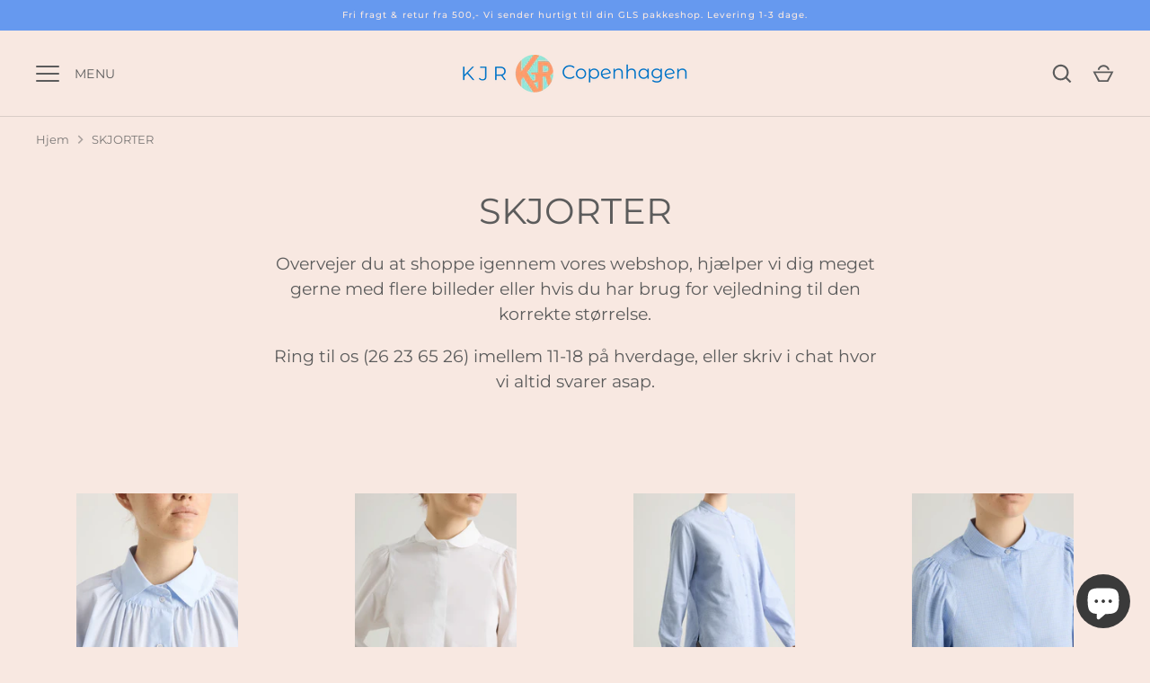

--- FILE ---
content_type: text/html; charset=utf-8
request_url: https://kjrcopenhagen.dk/collections/skjorter
body_size: 22737
content:
<!doctype html>
<html class="no-js" lang="da">
<head>
  
    <script type="text/javascript" charset="UTF-8" src="https://app.cookiepilot.dk/js/cookieconsent.min.js"></script>
  
  <!-- Alchemy 4.2.5 -->
  <meta charset="utf-8" />
<meta name="viewport" content="width=device-width,initial-scale=1.0" />
<meta http-equiv="X-UA-Compatible" content="IE=edge">

<link rel="preconnect" href="https://cdn.shopify.com" crossorigin>
<link rel="preconnect" href="https://fonts.shopify.com" crossorigin>
<link rel="preconnect" href="https://monorail-edge.shopifysvc.com"><link rel="preload" as="font" href="//kjrcopenhagen.dk/cdn/fonts/montserrat/montserrat_n4.81949fa0ac9fd2021e16436151e8eaa539321637.woff2" type="font/woff2" crossorigin><link rel="preload" as="font" href="//kjrcopenhagen.dk/cdn/fonts/montserrat/montserrat_n7.3c434e22befd5c18a6b4afadb1e3d77c128c7939.woff2" type="font/woff2" crossorigin><link rel="preload" as="font" href="//kjrcopenhagen.dk/cdn/fonts/montserrat/montserrat_i4.5a4ea298b4789e064f62a29aafc18d41f09ae59b.woff2" type="font/woff2" crossorigin><link rel="preload" as="font" href="//kjrcopenhagen.dk/cdn/fonts/montserrat/montserrat_i7.a0d4a463df4f146567d871890ffb3c80408e7732.woff2" type="font/woff2" crossorigin><link rel="preload" as="font" href="//kjrcopenhagen.dk/cdn/fonts/montserrat/montserrat_n4.81949fa0ac9fd2021e16436151e8eaa539321637.woff2" type="font/woff2" crossorigin><link rel="preload" as="font" href="//kjrcopenhagen.dk/cdn/fonts/montserrat/montserrat_n4.81949fa0ac9fd2021e16436151e8eaa539321637.woff2" type="font/woff2" crossorigin><link rel="preload" as="font" href="//kjrcopenhagen.dk/cdn/fonts/montserrat/montserrat_n4.81949fa0ac9fd2021e16436151e8eaa539321637.woff2" type="font/woff2" crossorigin><link rel="preload" href="//kjrcopenhagen.dk/cdn/shop/t/18/assets/vendor.min.js?v=29476689884135146841671609986" as="script">
<link rel="preload" href="//kjrcopenhagen.dk/cdn/shop/t/18/assets/theme.js?v=115188652593628418671671609986" as="script"><link rel="canonical" href="https://kjrcopenhagen.dk/collections/skjorter" /><link rel="shortcut icon" href="//kjrcopenhagen.dk/cdn/shop/files/Ebh_GDBA1_dae49d5c-98dc-4c0c-b910-acc092f7dfb6.png?v=1649756527" type="image/png" /><meta name="description" content="Overvejer du at shoppe igennem vores webshop, hjælper vi dig meget gerne med flere billeder eller hvis du har brug for vejledning til den korrekte størrelse. Ring til os (26 23 65 26) imellem 11-18 på hverdage, eller skriv i chat hvor vi altid svarer asap.">
  <title>
    SKJORTER &ndash; KJR Copenhagen 
  </title>
  <meta property="og:site_name" content="KJR Copenhagen ">
<meta property="og:url" content="https://kjrcopenhagen.dk/collections/skjorter">
<meta property="og:title" content="SKJORTER">
<meta property="og:type" content="product.group">
<meta property="og:description" content="Overvejer du at shoppe igennem vores webshop, hjælper vi dig meget gerne med flere billeder eller hvis du har brug for vejledning til den korrekte størrelse. Ring til os (26 23 65 26) imellem 11-18 på hverdage, eller skriv i chat hvor vi altid svarer asap."><meta property="og:image" content="http://kjrcopenhagen.dk/cdn/shop/collections/8893_My_Shirt_-_Apricot1_1200x1200.jpg?v=1699540283">
  <meta property="og:image:secure_url" content="https://kjrcopenhagen.dk/cdn/shop/collections/8893_My_Shirt_-_Apricot1_1200x1200.jpg?v=1699540283">
  <meta property="og:image:width" content="2223">
  <meta property="og:image:height" content="3333"><meta name="twitter:card" content="summary_large_image">
<meta name="twitter:title" content="SKJORTER">
<meta name="twitter:description" content="Overvejer du at shoppe igennem vores webshop, hjælper vi dig meget gerne med flere billeder eller hvis du har brug for vejledning til den korrekte størrelse. Ring til os (26 23 65 26) imellem 11-18 på hverdage, eller skriv i chat hvor vi altid svarer asap.">

  <link href="//kjrcopenhagen.dk/cdn/shop/t/18/assets/styles.css?v=91551861359971709831766939322" rel="stylesheet" type="text/css" media="all" />
  <link href="//kjrcopenhagen.dk/cdn/shop/t/18/assets/custom.css?v=103504266133513659841752213872" rel="stylesheet" type="text/css" media="all" />
  <script>window.performance && window.performance.mark && window.performance.mark('shopify.content_for_header.start');</script><meta name="google-site-verification" content="18S5JUTxBM1m_RKvT_AQk6UyJhg-JvoFKxX-ockwGyA">
<meta name="facebook-domain-verification" content="pzxsd9dm44dw25fnjvvs60gblem3s5">
<meta id="shopify-digital-wallet" name="shopify-digital-wallet" content="/57856491697/digital_wallets/dialog">
<link rel="alternate" type="application/atom+xml" title="Feed" href="/collections/skjorter.atom" />
<link rel="alternate" type="application/json+oembed" href="https://kjrcopenhagen.dk/collections/skjorter.oembed">
<script async="async" src="/checkouts/internal/preloads.js?locale=da-DK"></script>
<script id="shopify-features" type="application/json">{"accessToken":"9ac83af8bade00c897990920649e090c","betas":["rich-media-storefront-analytics"],"domain":"kjrcopenhagen.dk","predictiveSearch":true,"shopId":57856491697,"locale":"da"}</script>
<script>var Shopify = Shopify || {};
Shopify.shop = "kjr-copenhagen.myshopify.com";
Shopify.locale = "da";
Shopify.currency = {"active":"DKK","rate":"1.0"};
Shopify.country = "DK";
Shopify.theme = {"name":"ShopHelten - Alchemy - Opdatering","id":131834970289,"schema_name":"Alchemy","schema_version":"4.2.5","theme_store_id":657,"role":"main"};
Shopify.theme.handle = "null";
Shopify.theme.style = {"id":null,"handle":null};
Shopify.cdnHost = "kjrcopenhagen.dk/cdn";
Shopify.routes = Shopify.routes || {};
Shopify.routes.root = "/";</script>
<script type="module">!function(o){(o.Shopify=o.Shopify||{}).modules=!0}(window);</script>
<script>!function(o){function n(){var o=[];function n(){o.push(Array.prototype.slice.apply(arguments))}return n.q=o,n}var t=o.Shopify=o.Shopify||{};t.loadFeatures=n(),t.autoloadFeatures=n()}(window);</script>
<script id="shop-js-analytics" type="application/json">{"pageType":"collection"}</script>
<script defer="defer" async type="module" src="//kjrcopenhagen.dk/cdn/shopifycloud/shop-js/modules/v2/client.init-shop-cart-sync_C8w7Thf0.da.esm.js"></script>
<script defer="defer" async type="module" src="//kjrcopenhagen.dk/cdn/shopifycloud/shop-js/modules/v2/chunk.common_hABmsQwT.esm.js"></script>
<script type="module">
  await import("//kjrcopenhagen.dk/cdn/shopifycloud/shop-js/modules/v2/client.init-shop-cart-sync_C8w7Thf0.da.esm.js");
await import("//kjrcopenhagen.dk/cdn/shopifycloud/shop-js/modules/v2/chunk.common_hABmsQwT.esm.js");

  window.Shopify.SignInWithShop?.initShopCartSync?.({"fedCMEnabled":true,"windoidEnabled":true});

</script>
<script>(function() {
  var isLoaded = false;
  function asyncLoad() {
    if (isLoaded) return;
    isLoaded = true;
    var urls = ["https:\/\/cdn.nfcube.com\/aac1643f3fb8714b36b34e680ae4c537.js?shop=kjr-copenhagen.myshopify.com"];
    for (var i = 0; i < urls.length; i++) {
      var s = document.createElement('script');
      s.type = 'text/javascript';
      s.async = true;
      s.src = urls[i];
      var x = document.getElementsByTagName('script')[0];
      x.parentNode.insertBefore(s, x);
    }
  };
  if(window.attachEvent) {
    window.attachEvent('onload', asyncLoad);
  } else {
    window.addEventListener('load', asyncLoad, false);
  }
})();</script>
<script id="__st">var __st={"a":57856491697,"offset":3600,"reqid":"75df4f69-7fcd-481f-8f43-a3cddca48771-1768668901","pageurl":"kjrcopenhagen.dk\/collections\/skjorter","u":"8ab48bd4315c","p":"collection","rtyp":"collection","rid":271522758833};</script>
<script>window.ShopifyPaypalV4VisibilityTracking = true;</script>
<script id="captcha-bootstrap">!function(){'use strict';const t='contact',e='account',n='new_comment',o=[[t,t],['blogs',n],['comments',n],[t,'customer']],c=[[e,'customer_login'],[e,'guest_login'],[e,'recover_customer_password'],[e,'create_customer']],r=t=>t.map((([t,e])=>`form[action*='/${t}']:not([data-nocaptcha='true']) input[name='form_type'][value='${e}']`)).join(','),a=t=>()=>t?[...document.querySelectorAll(t)].map((t=>t.form)):[];function s(){const t=[...o],e=r(t);return a(e)}const i='password',u='form_key',d=['recaptcha-v3-token','g-recaptcha-response','h-captcha-response',i],f=()=>{try{return window.sessionStorage}catch{return}},m='__shopify_v',_=t=>t.elements[u];function p(t,e,n=!1){try{const o=window.sessionStorage,c=JSON.parse(o.getItem(e)),{data:r}=function(t){const{data:e,action:n}=t;return t[m]||n?{data:e,action:n}:{data:t,action:n}}(c);for(const[e,n]of Object.entries(r))t.elements[e]&&(t.elements[e].value=n);n&&o.removeItem(e)}catch(o){console.error('form repopulation failed',{error:o})}}const l='form_type',E='cptcha';function T(t){t.dataset[E]=!0}const w=window,h=w.document,L='Shopify',v='ce_forms',y='captcha';let A=!1;((t,e)=>{const n=(g='f06e6c50-85a8-45c8-87d0-21a2b65856fe',I='https://cdn.shopify.com/shopifycloud/storefront-forms-hcaptcha/ce_storefront_forms_captcha_hcaptcha.v1.5.2.iife.js',D={infoText:'Beskyttet af hCaptcha',privacyText:'Beskyttelse af persondata',termsText:'Vilkår'},(t,e,n)=>{const o=w[L][v],c=o.bindForm;if(c)return c(t,g,e,D).then(n);var r;o.q.push([[t,g,e,D],n]),r=I,A||(h.body.append(Object.assign(h.createElement('script'),{id:'captcha-provider',async:!0,src:r})),A=!0)});var g,I,D;w[L]=w[L]||{},w[L][v]=w[L][v]||{},w[L][v].q=[],w[L][y]=w[L][y]||{},w[L][y].protect=function(t,e){n(t,void 0,e),T(t)},Object.freeze(w[L][y]),function(t,e,n,w,h,L){const[v,y,A,g]=function(t,e,n){const i=e?o:[],u=t?c:[],d=[...i,...u],f=r(d),m=r(i),_=r(d.filter((([t,e])=>n.includes(e))));return[a(f),a(m),a(_),s()]}(w,h,L),I=t=>{const e=t.target;return e instanceof HTMLFormElement?e:e&&e.form},D=t=>v().includes(t);t.addEventListener('submit',(t=>{const e=I(t);if(!e)return;const n=D(e)&&!e.dataset.hcaptchaBound&&!e.dataset.recaptchaBound,o=_(e),c=g().includes(e)&&(!o||!o.value);(n||c)&&t.preventDefault(),c&&!n&&(function(t){try{if(!f())return;!function(t){const e=f();if(!e)return;const n=_(t);if(!n)return;const o=n.value;o&&e.removeItem(o)}(t);const e=Array.from(Array(32),(()=>Math.random().toString(36)[2])).join('');!function(t,e){_(t)||t.append(Object.assign(document.createElement('input'),{type:'hidden',name:u})),t.elements[u].value=e}(t,e),function(t,e){const n=f();if(!n)return;const o=[...t.querySelectorAll(`input[type='${i}']`)].map((({name:t})=>t)),c=[...d,...o],r={};for(const[a,s]of new FormData(t).entries())c.includes(a)||(r[a]=s);n.setItem(e,JSON.stringify({[m]:1,action:t.action,data:r}))}(t,e)}catch(e){console.error('failed to persist form',e)}}(e),e.submit())}));const S=(t,e)=>{t&&!t.dataset[E]&&(n(t,e.some((e=>e===t))),T(t))};for(const o of['focusin','change'])t.addEventListener(o,(t=>{const e=I(t);D(e)&&S(e,y())}));const B=e.get('form_key'),M=e.get(l),P=B&&M;t.addEventListener('DOMContentLoaded',(()=>{const t=y();if(P)for(const e of t)e.elements[l].value===M&&p(e,B);[...new Set([...A(),...v().filter((t=>'true'===t.dataset.shopifyCaptcha))])].forEach((e=>S(e,t)))}))}(h,new URLSearchParams(w.location.search),n,t,e,['guest_login'])})(!0,!0)}();</script>
<script integrity="sha256-4kQ18oKyAcykRKYeNunJcIwy7WH5gtpwJnB7kiuLZ1E=" data-source-attribution="shopify.loadfeatures" defer="defer" src="//kjrcopenhagen.dk/cdn/shopifycloud/storefront/assets/storefront/load_feature-a0a9edcb.js" crossorigin="anonymous"></script>
<script data-source-attribution="shopify.dynamic_checkout.dynamic.init">var Shopify=Shopify||{};Shopify.PaymentButton=Shopify.PaymentButton||{isStorefrontPortableWallets:!0,init:function(){window.Shopify.PaymentButton.init=function(){};var t=document.createElement("script");t.src="https://kjrcopenhagen.dk/cdn/shopifycloud/portable-wallets/latest/portable-wallets.da.js",t.type="module",document.head.appendChild(t)}};
</script>
<script data-source-attribution="shopify.dynamic_checkout.buyer_consent">
  function portableWalletsHideBuyerConsent(e){var t=document.getElementById("shopify-buyer-consent"),n=document.getElementById("shopify-subscription-policy-button");t&&n&&(t.classList.add("hidden"),t.setAttribute("aria-hidden","true"),n.removeEventListener("click",e))}function portableWalletsShowBuyerConsent(e){var t=document.getElementById("shopify-buyer-consent"),n=document.getElementById("shopify-subscription-policy-button");t&&n&&(t.classList.remove("hidden"),t.removeAttribute("aria-hidden"),n.addEventListener("click",e))}window.Shopify?.PaymentButton&&(window.Shopify.PaymentButton.hideBuyerConsent=portableWalletsHideBuyerConsent,window.Shopify.PaymentButton.showBuyerConsent=portableWalletsShowBuyerConsent);
</script>
<script data-source-attribution="shopify.dynamic_checkout.cart.bootstrap">document.addEventListener("DOMContentLoaded",(function(){function t(){return document.querySelector("shopify-accelerated-checkout-cart, shopify-accelerated-checkout")}if(t())Shopify.PaymentButton.init();else{new MutationObserver((function(e,n){t()&&(Shopify.PaymentButton.init(),n.disconnect())})).observe(document.body,{childList:!0,subtree:!0})}}));
</script>

<script>window.performance && window.performance.mark && window.performance.mark('shopify.content_for_header.end');</script>
  <script>document.documentElement.className = document.documentElement.className.replace('no-js', 'js');</script>
<script src="https://cdn.shopify.com/extensions/7bc9bb47-adfa-4267-963e-cadee5096caf/inbox-1252/assets/inbox-chat-loader.js" type="text/javascript" defer="defer"></script>
<link href="https://monorail-edge.shopifysvc.com" rel="dns-prefetch">
<script>(function(){if ("sendBeacon" in navigator && "performance" in window) {try {var session_token_from_headers = performance.getEntriesByType('navigation')[0].serverTiming.find(x => x.name == '_s').description;} catch {var session_token_from_headers = undefined;}var session_cookie_matches = document.cookie.match(/_shopify_s=([^;]*)/);var session_token_from_cookie = session_cookie_matches && session_cookie_matches.length === 2 ? session_cookie_matches[1] : "";var session_token = session_token_from_headers || session_token_from_cookie || "";function handle_abandonment_event(e) {var entries = performance.getEntries().filter(function(entry) {return /monorail-edge.shopifysvc.com/.test(entry.name);});if (!window.abandonment_tracked && entries.length === 0) {window.abandonment_tracked = true;var currentMs = Date.now();var navigation_start = performance.timing.navigationStart;var payload = {shop_id: 57856491697,url: window.location.href,navigation_start,duration: currentMs - navigation_start,session_token,page_type: "collection"};window.navigator.sendBeacon("https://monorail-edge.shopifysvc.com/v1/produce", JSON.stringify({schema_id: "online_store_buyer_site_abandonment/1.1",payload: payload,metadata: {event_created_at_ms: currentMs,event_sent_at_ms: currentMs}}));}}window.addEventListener('pagehide', handle_abandonment_event);}}());</script>
<script id="web-pixels-manager-setup">(function e(e,d,r,n,o){if(void 0===o&&(o={}),!Boolean(null===(a=null===(i=window.Shopify)||void 0===i?void 0:i.analytics)||void 0===a?void 0:a.replayQueue)){var i,a;window.Shopify=window.Shopify||{};var t=window.Shopify;t.analytics=t.analytics||{};var s=t.analytics;s.replayQueue=[],s.publish=function(e,d,r){return s.replayQueue.push([e,d,r]),!0};try{self.performance.mark("wpm:start")}catch(e){}var l=function(){var e={modern:/Edge?\/(1{2}[4-9]|1[2-9]\d|[2-9]\d{2}|\d{4,})\.\d+(\.\d+|)|Firefox\/(1{2}[4-9]|1[2-9]\d|[2-9]\d{2}|\d{4,})\.\d+(\.\d+|)|Chrom(ium|e)\/(9{2}|\d{3,})\.\d+(\.\d+|)|(Maci|X1{2}).+ Version\/(15\.\d+|(1[6-9]|[2-9]\d|\d{3,})\.\d+)([,.]\d+|)( \(\w+\)|)( Mobile\/\w+|) Safari\/|Chrome.+OPR\/(9{2}|\d{3,})\.\d+\.\d+|(CPU[ +]OS|iPhone[ +]OS|CPU[ +]iPhone|CPU IPhone OS|CPU iPad OS)[ +]+(15[._]\d+|(1[6-9]|[2-9]\d|\d{3,})[._]\d+)([._]\d+|)|Android:?[ /-](13[3-9]|1[4-9]\d|[2-9]\d{2}|\d{4,})(\.\d+|)(\.\d+|)|Android.+Firefox\/(13[5-9]|1[4-9]\d|[2-9]\d{2}|\d{4,})\.\d+(\.\d+|)|Android.+Chrom(ium|e)\/(13[3-9]|1[4-9]\d|[2-9]\d{2}|\d{4,})\.\d+(\.\d+|)|SamsungBrowser\/([2-9]\d|\d{3,})\.\d+/,legacy:/Edge?\/(1[6-9]|[2-9]\d|\d{3,})\.\d+(\.\d+|)|Firefox\/(5[4-9]|[6-9]\d|\d{3,})\.\d+(\.\d+|)|Chrom(ium|e)\/(5[1-9]|[6-9]\d|\d{3,})\.\d+(\.\d+|)([\d.]+$|.*Safari\/(?![\d.]+ Edge\/[\d.]+$))|(Maci|X1{2}).+ Version\/(10\.\d+|(1[1-9]|[2-9]\d|\d{3,})\.\d+)([,.]\d+|)( \(\w+\)|)( Mobile\/\w+|) Safari\/|Chrome.+OPR\/(3[89]|[4-9]\d|\d{3,})\.\d+\.\d+|(CPU[ +]OS|iPhone[ +]OS|CPU[ +]iPhone|CPU IPhone OS|CPU iPad OS)[ +]+(10[._]\d+|(1[1-9]|[2-9]\d|\d{3,})[._]\d+)([._]\d+|)|Android:?[ /-](13[3-9]|1[4-9]\d|[2-9]\d{2}|\d{4,})(\.\d+|)(\.\d+|)|Mobile Safari.+OPR\/([89]\d|\d{3,})\.\d+\.\d+|Android.+Firefox\/(13[5-9]|1[4-9]\d|[2-9]\d{2}|\d{4,})\.\d+(\.\d+|)|Android.+Chrom(ium|e)\/(13[3-9]|1[4-9]\d|[2-9]\d{2}|\d{4,})\.\d+(\.\d+|)|Android.+(UC? ?Browser|UCWEB|U3)[ /]?(15\.([5-9]|\d{2,})|(1[6-9]|[2-9]\d|\d{3,})\.\d+)\.\d+|SamsungBrowser\/(5\.\d+|([6-9]|\d{2,})\.\d+)|Android.+MQ{2}Browser\/(14(\.(9|\d{2,})|)|(1[5-9]|[2-9]\d|\d{3,})(\.\d+|))(\.\d+|)|K[Aa][Ii]OS\/(3\.\d+|([4-9]|\d{2,})\.\d+)(\.\d+|)/},d=e.modern,r=e.legacy,n=navigator.userAgent;return n.match(d)?"modern":n.match(r)?"legacy":"unknown"}(),u="modern"===l?"modern":"legacy",c=(null!=n?n:{modern:"",legacy:""})[u],f=function(e){return[e.baseUrl,"/wpm","/b",e.hashVersion,"modern"===e.buildTarget?"m":"l",".js"].join("")}({baseUrl:d,hashVersion:r,buildTarget:u}),m=function(e){var d=e.version,r=e.bundleTarget,n=e.surface,o=e.pageUrl,i=e.monorailEndpoint;return{emit:function(e){var a=e.status,t=e.errorMsg,s=(new Date).getTime(),l=JSON.stringify({metadata:{event_sent_at_ms:s},events:[{schema_id:"web_pixels_manager_load/3.1",payload:{version:d,bundle_target:r,page_url:o,status:a,surface:n,error_msg:t},metadata:{event_created_at_ms:s}}]});if(!i)return console&&console.warn&&console.warn("[Web Pixels Manager] No Monorail endpoint provided, skipping logging."),!1;try{return self.navigator.sendBeacon.bind(self.navigator)(i,l)}catch(e){}var u=new XMLHttpRequest;try{return u.open("POST",i,!0),u.setRequestHeader("Content-Type","text/plain"),u.send(l),!0}catch(e){return console&&console.warn&&console.warn("[Web Pixels Manager] Got an unhandled error while logging to Monorail."),!1}}}}({version:r,bundleTarget:l,surface:e.surface,pageUrl:self.location.href,monorailEndpoint:e.monorailEndpoint});try{o.browserTarget=l,function(e){var d=e.src,r=e.async,n=void 0===r||r,o=e.onload,i=e.onerror,a=e.sri,t=e.scriptDataAttributes,s=void 0===t?{}:t,l=document.createElement("script"),u=document.querySelector("head"),c=document.querySelector("body");if(l.async=n,l.src=d,a&&(l.integrity=a,l.crossOrigin="anonymous"),s)for(var f in s)if(Object.prototype.hasOwnProperty.call(s,f))try{l.dataset[f]=s[f]}catch(e){}if(o&&l.addEventListener("load",o),i&&l.addEventListener("error",i),u)u.appendChild(l);else{if(!c)throw new Error("Did not find a head or body element to append the script");c.appendChild(l)}}({src:f,async:!0,onload:function(){if(!function(){var e,d;return Boolean(null===(d=null===(e=window.Shopify)||void 0===e?void 0:e.analytics)||void 0===d?void 0:d.initialized)}()){var d=window.webPixelsManager.init(e)||void 0;if(d){var r=window.Shopify.analytics;r.replayQueue.forEach((function(e){var r=e[0],n=e[1],o=e[2];d.publishCustomEvent(r,n,o)})),r.replayQueue=[],r.publish=d.publishCustomEvent,r.visitor=d.visitor,r.initialized=!0}}},onerror:function(){return m.emit({status:"failed",errorMsg:"".concat(f," has failed to load")})},sri:function(e){var d=/^sha384-[A-Za-z0-9+/=]+$/;return"string"==typeof e&&d.test(e)}(c)?c:"",scriptDataAttributes:o}),m.emit({status:"loading"})}catch(e){m.emit({status:"failed",errorMsg:(null==e?void 0:e.message)||"Unknown error"})}}})({shopId: 57856491697,storefrontBaseUrl: "https://kjrcopenhagen.dk",extensionsBaseUrl: "https://extensions.shopifycdn.com/cdn/shopifycloud/web-pixels-manager",monorailEndpoint: "https://monorail-edge.shopifysvc.com/unstable/produce_batch",surface: "storefront-renderer",enabledBetaFlags: ["2dca8a86"],webPixelsConfigList: [{"id":"1089143130","configuration":"{\"config\":\"{\\\"pixel_id\\\":\\\"AW-10897552664\\\",\\\"target_country\\\":\\\"DK\\\",\\\"gtag_events\\\":[{\\\"type\\\":\\\"search\\\",\\\"action_label\\\":\\\"AW-10897552664\\\/G3O9CIunhrsDEJjqrcwo\\\"},{\\\"type\\\":\\\"begin_checkout\\\",\\\"action_label\\\":\\\"AW-10897552664\\\/IyqKCIinhrsDEJjqrcwo\\\"},{\\\"type\\\":\\\"view_item\\\",\\\"action_label\\\":[\\\"AW-10897552664\\\/1qtQCIqmhrsDEJjqrcwo\\\",\\\"MC-KNYC1ZY20E\\\"]},{\\\"type\\\":\\\"purchase\\\",\\\"action_label\\\":[\\\"AW-10897552664\\\/l0KECIemhrsDEJjqrcwo\\\",\\\"MC-KNYC1ZY20E\\\"]},{\\\"type\\\":\\\"page_view\\\",\\\"action_label\\\":[\\\"AW-10897552664\\\/Wpe5CISmhrsDEJjqrcwo\\\",\\\"MC-KNYC1ZY20E\\\"]},{\\\"type\\\":\\\"add_payment_info\\\",\\\"action_label\\\":\\\"AW-10897552664\\\/_ztYCI6nhrsDEJjqrcwo\\\"},{\\\"type\\\":\\\"add_to_cart\\\",\\\"action_label\\\":\\\"AW-10897552664\\\/-7NRCI2mhrsDEJjqrcwo\\\"}],\\\"enable_monitoring_mode\\\":false}\"}","eventPayloadVersion":"v1","runtimeContext":"OPEN","scriptVersion":"b2a88bafab3e21179ed38636efcd8a93","type":"APP","apiClientId":1780363,"privacyPurposes":[],"dataSharingAdjustments":{"protectedCustomerApprovalScopes":["read_customer_address","read_customer_email","read_customer_name","read_customer_personal_data","read_customer_phone"]}},{"id":"198312282","eventPayloadVersion":"v1","runtimeContext":"LAX","scriptVersion":"1","type":"CUSTOM","privacyPurposes":["ANALYTICS"],"name":"Google Analytics tag (migrated)"},{"id":"shopify-app-pixel","configuration":"{}","eventPayloadVersion":"v1","runtimeContext":"STRICT","scriptVersion":"0450","apiClientId":"shopify-pixel","type":"APP","privacyPurposes":["ANALYTICS","MARKETING"]},{"id":"shopify-custom-pixel","eventPayloadVersion":"v1","runtimeContext":"LAX","scriptVersion":"0450","apiClientId":"shopify-pixel","type":"CUSTOM","privacyPurposes":["ANALYTICS","MARKETING"]}],isMerchantRequest: false,initData: {"shop":{"name":"KJR Copenhagen ","paymentSettings":{"currencyCode":"DKK"},"myshopifyDomain":"kjr-copenhagen.myshopify.com","countryCode":"DK","storefrontUrl":"https:\/\/kjrcopenhagen.dk"},"customer":null,"cart":null,"checkout":null,"productVariants":[],"purchasingCompany":null},},"https://kjrcopenhagen.dk/cdn","fcfee988w5aeb613cpc8e4bc33m6693e112",{"modern":"","legacy":""},{"shopId":"57856491697","storefrontBaseUrl":"https:\/\/kjrcopenhagen.dk","extensionBaseUrl":"https:\/\/extensions.shopifycdn.com\/cdn\/shopifycloud\/web-pixels-manager","surface":"storefront-renderer","enabledBetaFlags":"[\"2dca8a86\"]","isMerchantRequest":"false","hashVersion":"fcfee988w5aeb613cpc8e4bc33m6693e112","publish":"custom","events":"[[\"page_viewed\",{}],[\"collection_viewed\",{\"collection\":{\"id\":\"271522758833\",\"title\":\"SKJORTER\",\"productVariants\":[{\"price\":{\"amount\":2250.0,\"currencyCode\":\"DKK\"},\"product\":{\"title\":\"Vanessa skjorte - Sky Pop\",\"vendor\":\"Britt Sisseck\",\"id\":\"10345019965786\",\"untranslatedTitle\":\"Vanessa skjorte - Sky Pop\",\"url\":\"\/products\/vanessa-skjorte-sky-pop\",\"type\":\"skjorte\"},\"id\":\"51960233984346\",\"image\":{\"src\":\"\/\/kjrcopenhagen.dk\/cdn\/shop\/files\/Vanessa_Sky_Pop.webp?v=1755604362\"},\"sku\":null,\"title\":\"34\",\"untranslatedTitle\":\"34\"},{\"price\":{\"amount\":1950.0,\"currencyCode\":\"DKK\"},\"product\":{\"title\":\"Patricia skjorte - White Pop\",\"vendor\":\"Britt Sisseck\",\"id\":\"10345026945370\",\"untranslatedTitle\":\"Patricia skjorte - White Pop\",\"url\":\"\/products\/patricia-skjorte-white-pop\",\"type\":\"skjorte\"},\"id\":\"51960242405722\",\"image\":{\"src\":\"\/\/kjrcopenhagen.dk\/cdn\/shop\/files\/Patricia_White_Pop.webp?v=1755605009\"},\"sku\":null,\"title\":\"36\",\"untranslatedTitle\":\"36\"},{\"price\":{\"amount\":1750.0,\"currencyCode\":\"DKK\"},\"product\":{\"title\":\"Bea skjorte - Angel\",\"vendor\":\"Britt Sisseck\",\"id\":\"10371025109338\",\"untranslatedTitle\":\"Bea skjorte - Angel\",\"url\":\"\/products\/bea-skjorte-angel\",\"type\":\"skjorte\"},\"id\":\"52071914307930\",\"image\":{\"src\":\"\/\/kjrcopenhagen.dk\/cdn\/shop\/files\/Bea_-_Angel_Ecom_2_1.webp?v=1756725507\"},\"sku\":null,\"title\":\"36\",\"untranslatedTitle\":\"36\"},{\"price\":{\"amount\":1950.0,\"currencyCode\":\"DKK\"},\"product\":{\"title\":\"Patricia skjorte - Fjord\",\"vendor\":\"Britt Sisseck\",\"id\":\"10514479972698\",\"untranslatedTitle\":\"Patricia skjorte - Fjord\",\"url\":\"\/products\/patricia-skjorte-fjord\",\"type\":\"skjorte\"},\"id\":\"52652148392282\",\"image\":{\"src\":\"\/\/kjrcopenhagen.dk\/cdn\/shop\/files\/Patricia_Fjord_1.webp?v=1762345435\"},\"sku\":null,\"title\":\"36\",\"untranslatedTitle\":\"36\"},{\"price\":{\"amount\":1899.0,\"currencyCode\":\"DKK\"},\"product\":{\"title\":\"Eva bluse - Petrole\",\"vendor\":\"Soeur\",\"id\":\"10301297459546\",\"untranslatedTitle\":\"Eva bluse - Petrole\",\"url\":\"\/products\/eva-bluse-petrole\",\"type\":\"bluse\"},\"id\":\"51732214907226\",\"image\":{\"src\":\"\/\/kjrcopenhagen.dk\/cdn\/shop\/files\/02_005_EVA_GRAHAM_BALA_0105.webp?v=1755188232\"},\"sku\":null,\"title\":\"36\",\"untranslatedTitle\":\"36\"},{\"price\":{\"amount\":2099.0,\"currencyCode\":\"DKK\"},\"product\":{\"title\":\"Figari bluse - Noir\",\"vendor\":\"Soeur\",\"id\":\"10301303488858\",\"untranslatedTitle\":\"Figari bluse - Noir\",\"url\":\"\/products\/figari-bluse-noir\",\"type\":\"bluse\"},\"id\":\"51732239614298\",\"image\":{\"src\":\"\/\/kjrcopenhagen.dk\/cdn\/shop\/files\/03_003_FIGARI_FLAVIA_THEA_GRAINE_COSIMA_0048_6d42db87-8bde-4a40-8997-5e74c002b90e.webp?v=1753783545\"},\"sku\":null,\"title\":\"36\",\"untranslatedTitle\":\"36\"},{\"price\":{\"amount\":1499.0,\"currencyCode\":\"DKK\"},\"product\":{\"title\":\"Denim Bluse - Indigo\",\"vendor\":\"A.P.C.\",\"id\":\"10543645851994\",\"untranslatedTitle\":\"Denim Bluse - Indigo\",\"url\":\"\/products\/denim-bluse-indigo\",\"type\":\"skjorte\"},\"id\":\"52760486838618\",\"image\":{\"src\":\"\/\/kjrcopenhagen.dk\/cdn\/shop\/files\/COHMJ-F13469IAI_04.jpg?v=1763466587\"},\"sku\":null,\"title\":\"34\",\"untranslatedTitle\":\"34\"},{\"price\":{\"amount\":1399.0,\"currencyCode\":\"DKK\"},\"product\":{\"title\":\"Kayla skjorte - Bleu\",\"vendor\":\"A.P.C.\",\"id\":\"10543653847386\",\"untranslatedTitle\":\"Kayla skjorte - Bleu\",\"url\":\"\/products\/kayla-skjorte-bleu\",\"type\":\"skjorte\"},\"id\":\"52760568660314\",\"image\":{\"src\":\"\/\/kjrcopenhagen.dk\/cdn\/shop\/files\/COHLE-F12650IAA_04.jpg?v=1763465422\"},\"sku\":null,\"title\":\"34\",\"untranslatedTitle\":\"34\"},{\"price\":{\"amount\":599.0,\"currencyCode\":\"DKK\"},\"product\":{\"title\":\"Helsinki jersey bluse - Ardoise\",\"vendor\":\"Soeur\",\"id\":\"10663755579738\",\"untranslatedTitle\":\"Helsinki jersey bluse - Ardoise\",\"url\":\"\/products\/helsinki-jersey-bluse-ardoise\",\"type\":\"bluse\"},\"id\":\"53255844233562\",\"image\":{\"src\":\"\/\/kjrcopenhagen.dk\/cdn\/shop\/files\/07_034_HIPPOLYTE_HELSINKI_THEA_0004.webp?v=1767700814\"},\"sku\":null,\"title\":\"36\",\"untranslatedTitle\":\"36\"},{\"price\":{\"amount\":1599.0,\"currencyCode\":\"DKK\"},\"product\":{\"title\":\"Gania Skjorte - Blanc\",\"vendor\":\"Vanessa Bruno\",\"id\":\"10665043820890\",\"untranslatedTitle\":\"Gania Skjorte - Blanc\",\"url\":\"\/products\/gania-skjorte-blanc\",\"type\":\"skjorte\"},\"id\":\"53263708553562\",\"image\":{\"src\":\"\/\/kjrcopenhagen.dk\/cdn\/shop\/files\/04W051237A.webp?v=1768319994\"},\"sku\":null,\"title\":\"XS\",\"untranslatedTitle\":\"XS\"},{\"price\":{\"amount\":1599.0,\"currencyCode\":\"DKK\"},\"product\":{\"title\":\"Chypre skjorte - Blanc Perle\",\"vendor\":\"Soeur\",\"id\":\"10666374299994\",\"untranslatedTitle\":\"Chypre skjorte - Blanc Perle\",\"url\":\"\/products\/chypre-skjorte-blanc-perle\",\"type\":\"skjorte\"},\"id\":\"53270286958938\",\"image\":{\"src\":\"\/\/kjrcopenhagen.dk\/cdn\/shop\/files\/06_003_HERO_CHYPRE_CECILIE_0043.webp?v=1767885890\"},\"sku\":null,\"title\":\"36\",\"untranslatedTitle\":\"36\"},{\"price\":{\"amount\":2999.0,\"currencyCode\":\"DKK\"},\"product\":{\"title\":\"Hamton bluse - Noir\",\"vendor\":\"Soeur\",\"id\":\"10666432659802\",\"untranslatedTitle\":\"Hamton bluse - Noir\",\"url\":\"\/products\/hamton-bluse-noir\",\"type\":\"bluse\"},\"id\":\"53270444179802\",\"image\":{\"src\":\"\/\/kjrcopenhagen.dk\/cdn\/shop\/files\/01_015_HAMPTON_VERNON_ORSO_0046.webp?v=1767886373\"},\"sku\":null,\"title\":\"36\",\"untranslatedTitle\":\"36\"},{\"price\":{\"amount\":1299.0,\"currencyCode\":\"DKK\"},\"product\":{\"title\":\"Rhea186 skjorte - Blue Stripe\",\"vendor\":\"RHEA\",\"id\":\"10668279365978\",\"untranslatedTitle\":\"Rhea186 skjorte - Blue Stripe\",\"url\":\"\/products\/rhea186-skjorte-blue-stripe\",\"type\":\"skjorte\"},\"id\":\"53278848516442\",\"image\":{\"src\":\"\/\/kjrcopenhagen.dk\/cdn\/shop\/files\/RHEA-colorgrading-355.jpg?v=1767969430\"},\"sku\":null,\"title\":\"One-size\",\"untranslatedTitle\":\"One-size\"}]}}]]"});</script><script>
  window.ShopifyAnalytics = window.ShopifyAnalytics || {};
  window.ShopifyAnalytics.meta = window.ShopifyAnalytics.meta || {};
  window.ShopifyAnalytics.meta.currency = 'DKK';
  var meta = {"products":[{"id":10345019965786,"gid":"gid:\/\/shopify\/Product\/10345019965786","vendor":"Britt Sisseck","type":"skjorte","handle":"vanessa-skjorte-sky-pop","variants":[{"id":51960233984346,"price":225000,"name":"Vanessa skjorte - Sky Pop - 34","public_title":"34","sku":null},{"id":51960234017114,"price":225000,"name":"Vanessa skjorte - Sky Pop - 36","public_title":"36","sku":null},{"id":51960216289626,"price":225000,"name":"Vanessa skjorte - Sky Pop - 38","public_title":"38","sku":null},{"id":51960216322394,"price":225000,"name":"Vanessa skjorte - Sky Pop - 40","public_title":"40","sku":null},{"id":51960216355162,"price":225000,"name":"Vanessa skjorte - Sky Pop - 42","public_title":"42","sku":null}],"remote":false},{"id":10345026945370,"gid":"gid:\/\/shopify\/Product\/10345026945370","vendor":"Britt Sisseck","type":"skjorte","handle":"patricia-skjorte-white-pop","variants":[{"id":51960242405722,"price":195000,"name":"Patricia skjorte - White Pop - 36","public_title":"36","sku":null},{"id":51960242438490,"price":195000,"name":"Patricia skjorte - White Pop - 38","public_title":"38","sku":null},{"id":51960242471258,"price":195000,"name":"Patricia skjorte - White Pop - 40","public_title":"40","sku":null},{"id":51960242504026,"price":195000,"name":"Patricia skjorte - White Pop - 42","public_title":"42","sku":null}],"remote":false},{"id":10371025109338,"gid":"gid:\/\/shopify\/Product\/10371025109338","vendor":"Britt Sisseck","type":"skjorte","handle":"bea-skjorte-angel","variants":[{"id":52071914307930,"price":175000,"name":"Bea skjorte - Angel - 36","public_title":"36","sku":null},{"id":52071914340698,"price":175000,"name":"Bea skjorte - Angel - 38","public_title":"38","sku":null},{"id":52071914373466,"price":175000,"name":"Bea skjorte - Angel - 40","public_title":"40","sku":null},{"id":52071914406234,"price":175000,"name":"Bea skjorte - Angel - 42","public_title":"42","sku":null}],"remote":false},{"id":10514479972698,"gid":"gid:\/\/shopify\/Product\/10514479972698","vendor":"Britt Sisseck","type":"skjorte","handle":"patricia-skjorte-fjord","variants":[{"id":52652148392282,"price":195000,"name":"Patricia skjorte - Fjord - 36","public_title":"36","sku":null},{"id":52652148425050,"price":195000,"name":"Patricia skjorte - Fjord - 38","public_title":"38","sku":null},{"id":52652148457818,"price":195000,"name":"Patricia skjorte - Fjord - 40","public_title":"40","sku":null}],"remote":false},{"id":10301297459546,"gid":"gid:\/\/shopify\/Product\/10301297459546","vendor":"Soeur","type":"bluse","handle":"eva-bluse-petrole","variants":[{"id":51732214907226,"price":189900,"name":"Eva bluse - Petrole - 36","public_title":"36","sku":null},{"id":51732214939994,"price":189900,"name":"Eva bluse - Petrole - 38","public_title":"38","sku":null},{"id":51732214972762,"price":189900,"name":"Eva bluse - Petrole - 40","public_title":"40","sku":null},{"id":51732215005530,"price":189900,"name":"Eva bluse - Petrole - 42","public_title":"42","sku":null}],"remote":false},{"id":10301303488858,"gid":"gid:\/\/shopify\/Product\/10301303488858","vendor":"Soeur","type":"bluse","handle":"figari-bluse-noir","variants":[{"id":51732239614298,"price":209900,"name":"Figari bluse - Noir - 36","public_title":"36","sku":null},{"id":51732239647066,"price":209900,"name":"Figari bluse - Noir - 38","public_title":"38","sku":null},{"id":51732239679834,"price":209900,"name":"Figari bluse - Noir - 40","public_title":"40","sku":null},{"id":51732239712602,"price":209900,"name":"Figari bluse - Noir - 42","public_title":"42","sku":null}],"remote":false},{"id":10543645851994,"gid":"gid:\/\/shopify\/Product\/10543645851994","vendor":"A.P.C.","type":"skjorte","handle":"denim-bluse-indigo","variants":[{"id":52760486838618,"price":149900,"name":"Denim Bluse - Indigo - 34","public_title":"34","sku":null},{"id":52760486871386,"price":149900,"name":"Denim Bluse - Indigo - 36","public_title":"36","sku":null},{"id":52760486904154,"price":149900,"name":"Denim Bluse - Indigo - 38","public_title":"38","sku":null},{"id":52760486936922,"price":149900,"name":"Denim Bluse - Indigo - 40","public_title":"40","sku":null},{"id":52760486969690,"price":149900,"name":"Denim Bluse - Indigo - 42","public_title":"42","sku":null}],"remote":false},{"id":10543653847386,"gid":"gid:\/\/shopify\/Product\/10543653847386","vendor":"A.P.C.","type":"skjorte","handle":"kayla-skjorte-bleu","variants":[{"id":52760568660314,"price":139900,"name":"Kayla skjorte - Bleu - 34","public_title":"34","sku":null},{"id":52760568693082,"price":139900,"name":"Kayla skjorte - Bleu - 36","public_title":"36","sku":null},{"id":52760568725850,"price":139900,"name":"Kayla skjorte - Bleu - 38","public_title":"38","sku":null},{"id":52760571707738,"price":139900,"name":"Kayla skjorte - Bleu - 40","public_title":"40","sku":null},{"id":52760571740506,"price":139900,"name":"Kayla skjorte - Bleu - 42","public_title":"42","sku":null}],"remote":false},{"id":10663755579738,"gid":"gid:\/\/shopify\/Product\/10663755579738","vendor":"Soeur","type":"bluse","handle":"helsinki-jersey-bluse-ardoise","variants":[{"id":53255844233562,"price":59900,"name":"Helsinki jersey bluse - Ardoise - 36","public_title":"36","sku":null},{"id":53255844266330,"price":59900,"name":"Helsinki jersey bluse - Ardoise - 38","public_title":"38","sku":null},{"id":53255844299098,"price":59900,"name":"Helsinki jersey bluse - Ardoise - 40","public_title":"40","sku":null},{"id":53255844331866,"price":59900,"name":"Helsinki jersey bluse - Ardoise - 42","public_title":"42","sku":null}],"remote":false},{"id":10665043820890,"gid":"gid:\/\/shopify\/Product\/10665043820890","vendor":"Vanessa Bruno","type":"skjorte","handle":"gania-skjorte-blanc","variants":[{"id":53263708553562,"price":159900,"name":"Gania Skjorte - Blanc - XS","public_title":"XS","sku":null},{"id":53263708586330,"price":159900,"name":"Gania Skjorte - Blanc - S","public_title":"S","sku":null},{"id":53263708619098,"price":159900,"name":"Gania Skjorte - Blanc - M","public_title":"M","sku":null},{"id":53263708651866,"price":159900,"name":"Gania Skjorte - Blanc - L","public_title":"L","sku":null},{"id":53263708684634,"price":159900,"name":"Gania Skjorte - Blanc - XL","public_title":"XL","sku":null}],"remote":false},{"id":10666374299994,"gid":"gid:\/\/shopify\/Product\/10666374299994","vendor":"Soeur","type":"skjorte","handle":"chypre-skjorte-blanc-perle","variants":[{"id":53270286958938,"price":159900,"name":"Chypre skjorte - Blanc Perle - 36","public_title":"36","sku":null},{"id":53270286991706,"price":159900,"name":"Chypre skjorte - Blanc Perle - 38","public_title":"38","sku":null},{"id":53270287024474,"price":159900,"name":"Chypre skjorte - Blanc Perle - 40","public_title":"40","sku":null},{"id":53270287057242,"price":159900,"name":"Chypre skjorte - Blanc Perle - 42","public_title":"42","sku":null}],"remote":false},{"id":10666432659802,"gid":"gid:\/\/shopify\/Product\/10666432659802","vendor":"Soeur","type":"bluse","handle":"hamton-bluse-noir","variants":[{"id":53270444179802,"price":299900,"name":"Hamton bluse - Noir - 36","public_title":"36","sku":null},{"id":53270444212570,"price":299900,"name":"Hamton bluse - Noir - 38","public_title":"38","sku":null},{"id":53270444245338,"price":299900,"name":"Hamton bluse - Noir - 40","public_title":"40","sku":null},{"id":53270444278106,"price":299900,"name":"Hamton bluse - Noir - 42","public_title":"42","sku":null}],"remote":false},{"id":10668279365978,"gid":"gid:\/\/shopify\/Product\/10668279365978","vendor":"RHEA","type":"skjorte","handle":"rhea186-skjorte-blue-stripe","variants":[{"id":53278848516442,"price":129900,"name":"Rhea186 skjorte - Blue Stripe - One-size","public_title":"One-size","sku":null}],"remote":false}],"page":{"pageType":"collection","resourceType":"collection","resourceId":271522758833,"requestId":"75df4f69-7fcd-481f-8f43-a3cddca48771-1768668901"}};
  for (var attr in meta) {
    window.ShopifyAnalytics.meta[attr] = meta[attr];
  }
</script>
<script class="analytics">
  (function () {
    var customDocumentWrite = function(content) {
      var jquery = null;

      if (window.jQuery) {
        jquery = window.jQuery;
      } else if (window.Checkout && window.Checkout.$) {
        jquery = window.Checkout.$;
      }

      if (jquery) {
        jquery('body').append(content);
      }
    };

    var hasLoggedConversion = function(token) {
      if (token) {
        return document.cookie.indexOf('loggedConversion=' + token) !== -1;
      }
      return false;
    }

    var setCookieIfConversion = function(token) {
      if (token) {
        var twoMonthsFromNow = new Date(Date.now());
        twoMonthsFromNow.setMonth(twoMonthsFromNow.getMonth() + 2);

        document.cookie = 'loggedConversion=' + token + '; expires=' + twoMonthsFromNow;
      }
    }

    var trekkie = window.ShopifyAnalytics.lib = window.trekkie = window.trekkie || [];
    if (trekkie.integrations) {
      return;
    }
    trekkie.methods = [
      'identify',
      'page',
      'ready',
      'track',
      'trackForm',
      'trackLink'
    ];
    trekkie.factory = function(method) {
      return function() {
        var args = Array.prototype.slice.call(arguments);
        args.unshift(method);
        trekkie.push(args);
        return trekkie;
      };
    };
    for (var i = 0; i < trekkie.methods.length; i++) {
      var key = trekkie.methods[i];
      trekkie[key] = trekkie.factory(key);
    }
    trekkie.load = function(config) {
      trekkie.config = config || {};
      trekkie.config.initialDocumentCookie = document.cookie;
      var first = document.getElementsByTagName('script')[0];
      var script = document.createElement('script');
      script.type = 'text/javascript';
      script.onerror = function(e) {
        var scriptFallback = document.createElement('script');
        scriptFallback.type = 'text/javascript';
        scriptFallback.onerror = function(error) {
                var Monorail = {
      produce: function produce(monorailDomain, schemaId, payload) {
        var currentMs = new Date().getTime();
        var event = {
          schema_id: schemaId,
          payload: payload,
          metadata: {
            event_created_at_ms: currentMs,
            event_sent_at_ms: currentMs
          }
        };
        return Monorail.sendRequest("https://" + monorailDomain + "/v1/produce", JSON.stringify(event));
      },
      sendRequest: function sendRequest(endpointUrl, payload) {
        // Try the sendBeacon API
        if (window && window.navigator && typeof window.navigator.sendBeacon === 'function' && typeof window.Blob === 'function' && !Monorail.isIos12()) {
          var blobData = new window.Blob([payload], {
            type: 'text/plain'
          });

          if (window.navigator.sendBeacon(endpointUrl, blobData)) {
            return true;
          } // sendBeacon was not successful

        } // XHR beacon

        var xhr = new XMLHttpRequest();

        try {
          xhr.open('POST', endpointUrl);
          xhr.setRequestHeader('Content-Type', 'text/plain');
          xhr.send(payload);
        } catch (e) {
          console.log(e);
        }

        return false;
      },
      isIos12: function isIos12() {
        return window.navigator.userAgent.lastIndexOf('iPhone; CPU iPhone OS 12_') !== -1 || window.navigator.userAgent.lastIndexOf('iPad; CPU OS 12_') !== -1;
      }
    };
    Monorail.produce('monorail-edge.shopifysvc.com',
      'trekkie_storefront_load_errors/1.1',
      {shop_id: 57856491697,
      theme_id: 131834970289,
      app_name: "storefront",
      context_url: window.location.href,
      source_url: "//kjrcopenhagen.dk/cdn/s/trekkie.storefront.cd680fe47e6c39ca5d5df5f0a32d569bc48c0f27.min.js"});

        };
        scriptFallback.async = true;
        scriptFallback.src = '//kjrcopenhagen.dk/cdn/s/trekkie.storefront.cd680fe47e6c39ca5d5df5f0a32d569bc48c0f27.min.js';
        first.parentNode.insertBefore(scriptFallback, first);
      };
      script.async = true;
      script.src = '//kjrcopenhagen.dk/cdn/s/trekkie.storefront.cd680fe47e6c39ca5d5df5f0a32d569bc48c0f27.min.js';
      first.parentNode.insertBefore(script, first);
    };
    trekkie.load(
      {"Trekkie":{"appName":"storefront","development":false,"defaultAttributes":{"shopId":57856491697,"isMerchantRequest":null,"themeId":131834970289,"themeCityHash":"16234724777342537425","contentLanguage":"da","currency":"DKK","eventMetadataId":"4daf19b5-55fc-4ca4-8bb1-86099a5929f6"},"isServerSideCookieWritingEnabled":true,"monorailRegion":"shop_domain","enabledBetaFlags":["65f19447"]},"Session Attribution":{},"S2S":{"facebookCapiEnabled":false,"source":"trekkie-storefront-renderer","apiClientId":580111}}
    );

    var loaded = false;
    trekkie.ready(function() {
      if (loaded) return;
      loaded = true;

      window.ShopifyAnalytics.lib = window.trekkie;

      var originalDocumentWrite = document.write;
      document.write = customDocumentWrite;
      try { window.ShopifyAnalytics.merchantGoogleAnalytics.call(this); } catch(error) {};
      document.write = originalDocumentWrite;

      window.ShopifyAnalytics.lib.page(null,{"pageType":"collection","resourceType":"collection","resourceId":271522758833,"requestId":"75df4f69-7fcd-481f-8f43-a3cddca48771-1768668901","shopifyEmitted":true});

      var match = window.location.pathname.match(/checkouts\/(.+)\/(thank_you|post_purchase)/)
      var token = match? match[1]: undefined;
      if (!hasLoggedConversion(token)) {
        setCookieIfConversion(token);
        window.ShopifyAnalytics.lib.track("Viewed Product Category",{"currency":"DKK","category":"Collection: skjorter","collectionName":"skjorter","collectionId":271522758833,"nonInteraction":true},undefined,undefined,{"shopifyEmitted":true});
      }
    });


        var eventsListenerScript = document.createElement('script');
        eventsListenerScript.async = true;
        eventsListenerScript.src = "//kjrcopenhagen.dk/cdn/shopifycloud/storefront/assets/shop_events_listener-3da45d37.js";
        document.getElementsByTagName('head')[0].appendChild(eventsListenerScript);

})();</script>
  <script>
  if (!window.ga || (window.ga && typeof window.ga !== 'function')) {
    window.ga = function ga() {
      (window.ga.q = window.ga.q || []).push(arguments);
      if (window.Shopify && window.Shopify.analytics && typeof window.Shopify.analytics.publish === 'function') {
        window.Shopify.analytics.publish("ga_stub_called", {}, {sendTo: "google_osp_migration"});
      }
      console.error("Shopify's Google Analytics stub called with:", Array.from(arguments), "\nSee https://help.shopify.com/manual/promoting-marketing/pixels/pixel-migration#google for more information.");
    };
    if (window.Shopify && window.Shopify.analytics && typeof window.Shopify.analytics.publish === 'function') {
      window.Shopify.analytics.publish("ga_stub_initialized", {}, {sendTo: "google_osp_migration"});
    }
  }
</script>
<script
  defer
  src="https://kjrcopenhagen.dk/cdn/shopifycloud/perf-kit/shopify-perf-kit-3.0.4.min.js"
  data-application="storefront-renderer"
  data-shop-id="57856491697"
  data-render-region="gcp-us-east1"
  data-page-type="collection"
  data-theme-instance-id="131834970289"
  data-theme-name="Alchemy"
  data-theme-version="4.2.5"
  data-monorail-region="shop_domain"
  data-resource-timing-sampling-rate="10"
  data-shs="true"
  data-shs-beacon="true"
  data-shs-export-with-fetch="true"
  data-shs-logs-sample-rate="1"
  data-shs-beacon-endpoint="https://kjrcopenhagen.dk/api/collect"
></script>
</head><body class="template-collection" id="skjorter"><script>if ('IntersectionObserver' in window) document.body.classList.add('cc-animate-enabled');</script><a class="skip-link visually-hidden" href="#main">Hop til indhold</a>
  <div id="shopify-section-announcement" class="shopify-section"><style>
      .announcement {
        background-color: #6699ef;
        color: #f8e8e1;
      }
    </style>
    <div class="announcement"><div class="announcement__inner">
        Fri fragt & retur fra 500,- Vi sender hurtigt til din GLS pakkeshop. Levering 1-3 dage.
      </div></div>
</div>
  <div id="shopify-section-header" class="shopify-section section-header"><style data-shopify>.js .section-header { position: -webkit-sticky; position: sticky; }
    .viewport-height, .viewport-height .slide {
      min-height: calc(var(--viewport-height, 100vh) - var(--header-height, 96px) + 26px);
    }.js .section-header { height: var(--header-height) }
    .js .scrolled-down .section-header { height: calc(var(--header-height) - 13px); }
    .js .active-banner:first-child { margin-top: calc(var(--header-height) * -1); }
    .js .active-banner:first-child .viewport-height,
    .js .active-banner:first-child .viewport-height .slide { min-height: var(--viewport-height, 100vh); }
    .js .active-banner:first-child .text-overlay { margin-top: calc(var(--header-height) + 20px); }
    @media (max-width: 480px) {
      .js .active-banner:first-child .mobile-stacked .text-overlay { margin-top: 0; }
    }
    @media (min-width: 768px) {
      .js .active-banner:first-child .text-overlay { margin-top: calc(var(--header-height) + 40px); }
    }.logo__image { max-width: 250px; }</style><div data-section-type="header">
  <div class="pageheader" id="pageheader">
    <header class="pageheader__contents pageheader__contents--sticky pageheader__contents--overlap"id="pageheader__contents">

      <div class="pageheader__layout">
        <div class="header-left"><details class="main-menu-wrapper" id="main-menu-disclosure">
            <summary tabindex="-1">
              <button class="main-menu-toggle" type="button" aria-controls="main-menu" aria-label="Menu">
                <div class="icon-burger">
                  <span class="line line-1"></span>
                  <span class="line line-2"></span>
                  <span class="line line-3"></span>
                </div>
                <span class="main-menu-toggle__text main-menu-toggle__text--menu">Menu</span>
                <span class="main-menu-toggle__text main-menu-toggle__text--close">Luk</span>
                <span class="main-menu-toggle__text main-menu-toggle__text--back">Tidligere</span>
              </button>
            </summary>
            <div id="main-menu">
              <div class="main-menu-inner">
                <div class="main-menu-panel-wrapper">
                  <nav class="main-menu-panel" id="main-menu-panel" aria-label="Primær navigation">
                    <ul class="main-menu-links"><li class="main-menu-list-item">
                          <a class="main-menu-link" href="/collections/nyheder" >NYHEDER</a></li><li class="main-menu-list-item has-children">
                          <a class="main-menu-link" href="/collections/maerker" aria-haspopup="true" aria-controls="main-menu-panel-2">BRANDS<span class="child-indicator"><svg xmlns="http://www.w3.org/2000/svg" width="100" height="100" viewBox="0 0 24 24" fill="none" stroke="currentColor" stroke-width="2" stroke-linecap="square" stroke-linejoin="arcs"><path d="M5 12h13M12 5l7 7-7 7"/></svg>
</span></a><noscript>
                              <div class="main-menu-panel main-menu-panel--child">
                                <ul class="main-menu-links"><li class="main-menu-list-item">
                                      <a class="main-menu-link" href="/collections/a-seat-in-siena">A SEAT IN SIENA</a></li><li class="main-menu-list-item">
                                      <a class="main-menu-link" href="/collections/antipast-stromper/str%C3%B8mper">ANTIPAST strømper</a></li><li class="main-menu-list-item">
                                      <a class="main-menu-link" href="/collections/a-p-c">A.P.C.</a></li><li class="main-menu-list-item">
                                      <a class="main-menu-link" href="/collections/apof">APOF</a></li><li class="main-menu-list-item">
                                      <a class="main-menu-link" href="/collections/armor-lux">ARMOR LUX</a></li><li class="main-menu-list-item">
                                      <a class="main-menu-link" href="/collections/augusta-the-brand">AUGUSTA THE BRAND</a></li><li class="main-menu-list-item">
                                      <a class="main-menu-link" href="/collections/austin-austin/%C3%98kologisk-hudpleje">AUSTIN AUSTIN organic skincare</a></li><li class="main-menu-list-item">
                                      <a class="main-menu-link" href="/collections/birrot">BIRROT</a></li><li class="main-menu-list-item">
                                      <a class="main-menu-link" href="/collections/bon-dep">BON DEP</a></li><li class="main-menu-list-item">
                                      <a class="main-menu-link" href="/collections/britt-sisseck">BRITT SISSECK</a></li><li class="main-menu-list-item">
                                      <a class="main-menu-link" href="/collections/byoms">BYOMS</a></li><li class="main-menu-list-item">
                                      <a class="main-menu-link" href="/collections/citizens-of-humanity/Jeans">CITIZENS OF HUMANITY</a></li><li class="main-menu-list-item">
                                      <a class="main-menu-link" href="/collections/f-miller-botanical-skincare">F. MILLER botanical skincare</a></li><li class="main-menu-list-item">
                                      <a class="main-menu-link" href="/collections/harris-wharf-london">HARRIS WHARF LONDON</a></li><li class="main-menu-list-item">
                                      <a class="main-menu-link" href="/collections/hereu">HEREU_</a></li><li class="main-menu-list-item">
                                      <a class="main-menu-link" href="/collections/hestra">HESTRA</a></li><li class="main-menu-list-item">
                                      <a class="main-menu-link" href="/collections/hyeja/hudpleje">HYEJA skincare</a></li><li class="main-menu-list-item">
                                      <a class="main-menu-link" href="/collections/infinito-2012">INFINITO 2012</a></li><li class="main-menu-list-item">
                                      <a class="main-menu-link" href="/collections/jerome-dreyfuss">JEROME DREYFUSS</a></li><li class="main-menu-list-item">
                                      <a class="main-menu-link" href="/collections/johnstons-of-elgin">JOHNSTONS OF ELGIN</a></li><li class="main-menu-list-item">
                                      <a class="main-menu-link" href="/collections/lemon-honey">LEMON HONEY JEWELLERY</a></li><li class="main-menu-list-item">
                                      <a class="main-menu-link" href="/collections/limkilde-smykkker/smykker">LIMKILDE smykker</a></li><li class="main-menu-list-item">
                                      <a class="main-menu-link" href="/collections/mackintosh">MACKINTOSH</a></li><li class="main-menu-list-item">
                                      <a class="main-menu-link" href="/collections/magnafied">KUNSTEN</a></li><li class="main-menu-list-item">
                                      <a class="main-menu-link" href="/collections/maison-louis-marie">MAISON LOUIS MARIE</a></li><li class="main-menu-list-item">
                                      <a class="main-menu-link" href="/collections/meduse">MÈDUSE</a></li><li class="main-menu-list-item">
                                      <a class="main-menu-link" href="/collections/moismont">MOISMONT</a></li><li class="main-menu-list-item">
                                      <a class="main-menu-link" href="/collections/patapaca-stromper">PATAPACA strømper</a></li><li class="main-menu-list-item">
                                      <a class="main-menu-link" href="/collections/plasticana">PLASTICANA</a></li><li class="main-menu-list-item">
                                      <a class="main-menu-link" href="/collections/racyne/parfume">RACYNE parfums</a></li><li class="main-menu-list-item">
                                      <a class="main-menu-link" href="/collections/rhea">RHEA</a></li><li class="main-menu-list-item">
                                      <a class="main-menu-link" href="/collections/royalties-paris">ROYALTIES PARIS</a></li><li class="main-menu-list-item">
                                      <a class="main-menu-link" href="/collections/sicels">SICELS</a></li><li class="main-menu-list-item">
                                      <a class="main-menu-link" href="https://kjrcopenhagen.dk/collections/soeur">SOEUR</a></li><li class="main-menu-list-item">
                                      <a class="main-menu-link" href="/collections/studio-nicholson">STUDIO NICHOLSON</a></li><li class="main-menu-list-item">
                                      <a class="main-menu-link" href="/collections/swedish-stockings">SWEDISH STOCKINGS</a></li><li class="main-menu-list-item">
                                      <a class="main-menu-link" href="/collections/tour-lava">TOUR-LAVA</a></li><li class="main-menu-list-item">
                                      <a class="main-menu-link" href="/collections/vanessa-bruno">VANESSA BRUNO</a></li><li class="main-menu-list-item">
                                      <a class="main-menu-link" href="/collections/wild-fawn-jewellery">WILD FAWN</a></li><li class="main-menu-list-item">
                                      <a class="main-menu-link" href="/collections/yoko-wool/COLDBREAKER-VEST">YOKO WOOL COLDBREAKER</a></li></ul>
                              </div>
                            </noscript></li><li class="main-menu-list-item has-children">
                          <a class="main-menu-link" href="/collections/toj" aria-haspopup="true" aria-controls="main-menu-panel-3">TØJ<span class="child-indicator"><svg xmlns="http://www.w3.org/2000/svg" width="100" height="100" viewBox="0 0 24 24" fill="none" stroke="currentColor" stroke-width="2" stroke-linecap="square" stroke-linejoin="arcs"><path d="M5 12h13M12 5l7 7-7 7"/></svg>
</span></a><noscript>
                              <div class="main-menu-panel main-menu-panel--child">
                                <ul class="main-menu-links"><li class="main-menu-list-item">
                                      <a class="main-menu-link" href="/collections/toj">SE ALT</a></li><li class="main-menu-list-item">
                                      <a class="main-menu-link" href="/collections/bukser">BUKSER</a></li><li class="main-menu-list-item">
                                      <a class="main-menu-link" href="/collections/jeans">JEANS</a></li><li class="main-menu-list-item">
                                      <a class="main-menu-link" href="/collections/strik">STRIK</a></li><li class="main-menu-list-item">
                                      <a class="main-menu-link" href="/collections/kjoler">KJOLER</a></li><li class="main-menu-list-item">
                                      <a class="main-menu-link" href="/collections/nederdele">NEDERDELE</a></li><li class="main-menu-list-item">
                                      <a class="main-menu-link" href="/collections/cardigan">CARDIGANS</a></li><li class="main-menu-list-item">
                                      <a class="main-menu-link" href="/collections/bluser">BLUSER</a></li><li class="main-menu-list-item">
                                      <a class="main-menu-link" href="/collections/skjorter">SKJORTER</a></li><li class="main-menu-list-item">
                                      <a class="main-menu-link" href="/collections/frakker-1">FRAKKER</a></li><li class="main-menu-list-item">
                                      <a class="main-menu-link" href="/collections/jakker">JAKKER</a></li><li class="main-menu-list-item">
                                      <a class="main-menu-link" href="/collections/frakker">BLAZER</a></li><li class="main-menu-list-item">
                                      <a class="main-menu-link" href="/collections/veste">VESTE</a></li><li class="main-menu-list-item">
                                      <a class="main-menu-link" href="/collections/toppe">TOPPE</a></li><li class="main-menu-list-item">
                                      <a class="main-menu-link" href="/collections/t-shirts">T SHIRT</a></li><li class="main-menu-list-item">
                                      <a class="main-menu-link" href="/collections/shorts">SHORTS</a></li></ul>
                              </div>
                            </noscript></li><li class="main-menu-list-item has-children">
                          <a class="main-menu-link" href="/collections/sko" aria-haspopup="true" aria-controls="main-menu-panel-4">SKO<span class="child-indicator"><svg xmlns="http://www.w3.org/2000/svg" width="100" height="100" viewBox="0 0 24 24" fill="none" stroke="currentColor" stroke-width="2" stroke-linecap="square" stroke-linejoin="arcs"><path d="M5 12h13M12 5l7 7-7 7"/></svg>
</span></a><noscript>
                              <div class="main-menu-panel main-menu-panel--child">
                                <ul class="main-menu-links"><li class="main-menu-list-item">
                                      <a class="main-menu-link" href="/collections/sko">SE ALLE</a></li><li class="main-menu-list-item">
                                      <a class="main-menu-link" href="/collections/mary-janes">MARY JANES</a></li><li class="main-menu-list-item">
                                      <a class="main-menu-link" href="/collections/sneakers">SNEAKERS</a></li><li class="main-menu-list-item">
                                      <a class="main-menu-link" href="/collections/loafers">LOAFERS</a></li><li class="main-menu-list-item">
                                      <a class="main-menu-link" href="/collections/stovler">STØVLER</a></li><li class="main-menu-list-item">
                                      <a class="main-menu-link" href="/collections/sandaler">SANDALER</a></li></ul>
                              </div>
                            </noscript></li><li class="main-menu-list-item has-children">
                          <a class="main-menu-link" href="/collections/tasker" aria-haspopup="true" aria-controls="main-menu-panel-5">TASKER<span class="child-indicator"><svg xmlns="http://www.w3.org/2000/svg" width="100" height="100" viewBox="0 0 24 24" fill="none" stroke="currentColor" stroke-width="2" stroke-linecap="square" stroke-linejoin="arcs"><path d="M5 12h13M12 5l7 7-7 7"/></svg>
</span></a><noscript>
                              <div class="main-menu-panel main-menu-panel--child">
                                <ul class="main-menu-links"><li class="main-menu-list-item">
                                      <a class="main-menu-link" href="/collections/tasker">TASKER</a></li><li class="main-menu-list-item">
                                      <a class="main-menu-link" href="/collections/punge">PUNGE</a></li></ul>
                              </div>
                            </noscript></li><li class="main-menu-list-item has-children">
                          <a class="main-menu-link" href="/collections/beauty" aria-haspopup="true" aria-controls="main-menu-panel-6">BEAUTY<span class="child-indicator"><svg xmlns="http://www.w3.org/2000/svg" width="100" height="100" viewBox="0 0 24 24" fill="none" stroke="currentColor" stroke-width="2" stroke-linecap="square" stroke-linejoin="arcs"><path d="M5 12h13M12 5l7 7-7 7"/></svg>
</span></a><noscript>
                              <div class="main-menu-panel main-menu-panel--child">
                                <ul class="main-menu-links"><li class="main-menu-list-item">
                                      <a class="main-menu-link" href="/collections/hudpleje">HUDPLEJE</a></li><li class="main-menu-list-item">
                                      <a class="main-menu-link" href="/collections/dufte">DUFTE</a></li></ul>
                              </div>
                            </noscript></li><li class="main-menu-list-item has-children">
                          <a class="main-menu-link" href="/collections/smykker" aria-haspopup="true" aria-controls="main-menu-panel-7">SMYKKER<span class="child-indicator"><svg xmlns="http://www.w3.org/2000/svg" width="100" height="100" viewBox="0 0 24 24" fill="none" stroke="currentColor" stroke-width="2" stroke-linecap="square" stroke-linejoin="arcs"><path d="M5 12h13M12 5l7 7-7 7"/></svg>
</span></a><noscript>
                              <div class="main-menu-panel main-menu-panel--child">
                                <ul class="main-menu-links"><li class="main-menu-list-item">
                                      <a class="main-menu-link" href="/collections/smykker">SE ALT</a></li><li class="main-menu-list-item">
                                      <a class="main-menu-link" href="/collections/oreringe">ØRERINGE</a></li><li class="main-menu-list-item">
                                      <a class="main-menu-link" href="/collections/halskaeder">HALSKÆDER</a></li><li class="main-menu-list-item">
                                      <a class="main-menu-link" href="/collections/armband">ARMBÅND</a></li><li class="main-menu-list-item">
                                      <a class="main-menu-link" href="/collections/ringe">RINGE</a></li></ul>
                              </div>
                            </noscript></li><li class="main-menu-list-item has-children">
                          <a class="main-menu-link" href="/collections/accessories" aria-haspopup="true" aria-controls="main-menu-panel-8">ACCESSORIES<span class="child-indicator"><svg xmlns="http://www.w3.org/2000/svg" width="100" height="100" viewBox="0 0 24 24" fill="none" stroke="currentColor" stroke-width="2" stroke-linecap="square" stroke-linejoin="arcs"><path d="M5 12h13M12 5l7 7-7 7"/></svg>
</span></a><noscript>
                              <div class="main-menu-panel main-menu-panel--child">
                                <ul class="main-menu-links"><li class="main-menu-list-item">
                                      <a class="main-menu-link" href="/collections/accessories">SE ALT</a></li><li class="main-menu-list-item">
                                      <a class="main-menu-link" href="/collections/hatte">CAPS</a></li><li class="main-menu-list-item">
                                      <a class="main-menu-link" href="/collections/hue">HUER</a></li><li class="main-menu-list-item">
                                      <a class="main-menu-link" href="/collections/stromper">STRØMPER</a></li><li class="main-menu-list-item">
                                      <a class="main-menu-link" href="/collections/torklaeder">TØRKLÆDER</a></li><li class="main-menu-list-item">
                                      <a class="main-menu-link" href="/collections/strompebukser">STRØMPEBUKSER</a></li><li class="main-menu-list-item">
                                      <a class="main-menu-link" href="/collections/har-pynt">HÅR PYNT</a></li><li class="main-menu-list-item">
                                      <a class="main-menu-link" href="/collections/baelter">BÆLTER</a></li><li class="main-menu-list-item">
                                      <a class="main-menu-link" href="/collections/handsker">HANDSKER & LUFFER</a></li></ul>
                              </div>
                            </noscript></li><li class="main-menu-list-item">
                          <a class="main-menu-link" href="/pages/om-kjr-copenhagen" >OM KJR COPENHAGEN</a></li><li class="main-menu-account-link main-menu-list-item">
                            <a class="main-menu-link" href="https://shopify.com/57856491697/account?locale=da&region_country=DK">Log ind</a>
                          </li></ul>
<div class="nav-contact-info"><div class="nav-contact-info__block">
                            <span class="nav-contact-info__icon nav-contact-info__icon--phone"><svg width="56px" height="56px" viewBox="0 0 56 56" version="1.1" xmlns="http://www.w3.org/2000/svg" xmlns:xlink="http://www.w3.org/1999/xlink">
    <g stroke="none" stroke-width="1" fill="none" fill-rule="evenodd">
      <g transform="translate(-4.000000, -4.000000)">
        <rect x="0" y="0" width="64" height="64"></rect>
        <g transform="translate(4.000000, 3.000000)" fill="currentColor" fill-rule="nonzero">
        <path d="M52.8728,38.0348 C36.6566,30.9283 39.29,30.0191 32.718,36.5875 C27.8294,33.6659 23.4615,29.4706 20.2782,24.154 C26.8779,17.5592 25.8856,20.2039 18.8309,4.1159 C18.3866,3.1027 17.4627,0.9957 14.9226,0.9957 C11.5987,0.9957 -0.0951,5.8212 0.0029,14.5277 C0.0771,21.0428 5.1195,32.6359 14.6764,42.1876 C24.2324,51.7397 35.8303,56.8114 42.3491,56.8846 C48.9635,56.9164 53.828,50.1449 55.6219,44.0245 C56.5165,40.9722 55.746,39.2931 52.8728,38.0348 Z M42.4496,51.9017 C37.817,51.8648 27.2495,47.709 18.2009,38.6641 C9.1528,29.6187 5.0401,19.0715 4.9883,14.4715 C4.9469,10.7831 9.9183,7.389 14.276,6.1408 C15.0794,7.9742 19.6039,17.7659 19.6082,17.7763 C19.6082,17.7763 14.1858,23.1973 14.1803,23.2029 C18.6239,32.4922 25.382,38.7205 33.6691,42.6837 C33.7459,42.6069 39.0204,37.3334 39.098,37.258 C39.1904,37.2969 49.0043,41.7806 50.8473,42.5886 C49.9374,46.2094 46.3688,51.9017 42.4496,51.9017 Z"></path>
      </g>
    </g>
  </g>
</svg></span>
                            +4526236526
                          </div><div class="nav-contact-info__block">
                            <a href="mailto:Hello@kjrcopenhagen.dk">
                              <span class="nav-contact-info__icon nav-contact-info__icon--email">
<svg width="41px" height="26px" viewBox="0 0 41 26" version="1.1" xmlns="http://www.w3.org/2000/svg" xmlns:xlink="http://www.w3.org/1999/xlink">
  <title>Email</title>
  <g transform="translate(1.500000, 1.000000)" fill="none" stroke="currentColor" stroke-width="2">
    <polygon points="0 0 0 24 38 24 38 0"></polygon>
    <polyline points="0 3 19 14 38 3"></polyline>
  </g>
</svg></span>
                              Hello@kjrcopenhagen.dk
                            </a>
                          </div></div><div class="main-menu-section main-menu-section--socials">
                        

  <div class="social-links ">
    <ul class="social-links__list">
      
      
        <li><a aria-label="Facebook" class="facebook" target="_blank" rel="noopener" href="https://www.facebook.com/kjrcopenhagen/"><svg width="48px" height="48px" viewBox="0 0 48 48" version="1.1" xmlns="http://www.w3.org/2000/svg" xmlns:xlink="http://www.w3.org/1999/xlink">
    <title>Facebook</title>
    <defs></defs>
    <g stroke="none" stroke-width="1" fill="none" fill-rule="evenodd">
        <g transform="translate(-325.000000, -295.000000)">
            <path d="M350.638355,343 L327.649232,343 C326.185673,343 325,341.813592 325,340.350603 L325,297.649211 C325,296.18585 326.185859,295 327.649232,295 L370.350955,295 C371.813955,295 373,296.18585 373,297.649211 L373,340.350603 C373,341.813778 371.813769,343 370.350955,343 L358.119305,343 L358.119305,324.411755 L364.358521,324.411755 L365.292755,317.167586 L358.119305,317.167586 L358.119305,312.542641 C358.119305,310.445287 358.701712,309.01601 361.70929,309.01601 L365.545311,309.014333 L365.545311,302.535091 C364.881886,302.446808 362.604784,302.24957 359.955552,302.24957 C354.424834,302.24957 350.638355,305.625526 350.638355,311.825209 L350.638355,317.167586 L344.383122,317.167586 L344.383122,324.411755 L350.638355,324.411755 L350.638355,343 L350.638355,343 Z" fill="currentColor"></path>
        </g>
        <g transform="translate(-1417.000000, -472.000000)"></g>
    </g>
</svg></a></li>
      
      
      
      
        <li><a aria-label="Instagram" class="instagram" target="_blank" rel="noopener" href="https://www.instagram.com/kjrcopenhagen/?hl=da"><svg width="48px" height="48px" viewBox="0 0 48 48" version="1.1" xmlns="http://www.w3.org/2000/svg" xmlns:xlink="http://www.w3.org/1999/xlink">
    <title>Instagram</title>
    <defs></defs>
    <g stroke="none" stroke-width="1" fill="none" fill-rule="evenodd">
        <g transform="translate(-642.000000, -295.000000)">
            <path d="M666.000048,295 C659.481991,295 658.664686,295.027628 656.104831,295.144427 C653.550311,295.260939 651.805665,295.666687 650.279088,296.260017 C648.700876,296.873258 647.362454,297.693897 646.028128,299.028128 C644.693897,300.362454 643.873258,301.700876 643.260017,303.279088 C642.666687,304.805665 642.260939,306.550311 642.144427,309.104831 C642.027628,311.664686 642,312.481991 642,319.000048 C642,325.518009 642.027628,326.335314 642.144427,328.895169 C642.260939,331.449689 642.666687,333.194335 643.260017,334.720912 C643.873258,336.299124 644.693897,337.637546 646.028128,338.971872 C647.362454,340.306103 648.700876,341.126742 650.279088,341.740079 C651.805665,342.333313 653.550311,342.739061 656.104831,342.855573 C658.664686,342.972372 659.481991,343 666.000048,343 C672.518009,343 673.335314,342.972372 675.895169,342.855573 C678.449689,342.739061 680.194335,342.333313 681.720912,341.740079 C683.299124,341.126742 684.637546,340.306103 685.971872,338.971872 C687.306103,337.637546 688.126742,336.299124 688.740079,334.720912 C689.333313,333.194335 689.739061,331.449689 689.855573,328.895169 C689.972372,326.335314 690,325.518009 690,319.000048 C690,312.481991 689.972372,311.664686 689.855573,309.104831 C689.739061,306.550311 689.333313,304.805665 688.740079,303.279088 C688.126742,301.700876 687.306103,300.362454 685.971872,299.028128 C684.637546,297.693897 683.299124,296.873258 681.720912,296.260017 C680.194335,295.666687 678.449689,295.260939 675.895169,295.144427 C673.335314,295.027628 672.518009,295 666.000048,295 Z M666.000048,299.324317 C672.40826,299.324317 673.167356,299.348801 675.69806,299.464266 C678.038036,299.570966 679.308818,299.961946 680.154513,300.290621 C681.274771,300.725997 682.074262,301.246066 682.91405,302.08595 C683.753934,302.925738 684.274003,303.725229 684.709379,304.845487 C685.038054,305.691182 685.429034,306.961964 685.535734,309.30194 C685.651199,311.832644 685.675683,312.59174 685.675683,319.000048 C685.675683,325.40826 685.651199,326.167356 685.535734,328.69806 C685.429034,331.038036 685.038054,332.308818 684.709379,333.154513 C684.274003,334.274771 683.753934,335.074262 682.91405,335.91405 C682.074262,336.753934 681.274771,337.274003 680.154513,337.709379 C679.308818,338.038054 678.038036,338.429034 675.69806,338.535734 C673.167737,338.651199 672.408736,338.675683 666.000048,338.675683 C659.591264,338.675683 658.832358,338.651199 656.30194,338.535734 C653.961964,338.429034 652.691182,338.038054 651.845487,337.709379 C650.725229,337.274003 649.925738,336.753934 649.08595,335.91405 C648.246161,335.074262 647.725997,334.274771 647.290621,333.154513 C646.961946,332.308818 646.570966,331.038036 646.464266,328.69806 C646.348801,326.167356 646.324317,325.40826 646.324317,319.000048 C646.324317,312.59174 646.348801,311.832644 646.464266,309.30194 C646.570966,306.961964 646.961946,305.691182 647.290621,304.845487 C647.725997,303.725229 648.246066,302.925738 649.08595,302.08595 C649.925738,301.246066 650.725229,300.725997 651.845487,300.290621 C652.691182,299.961946 653.961964,299.570966 656.30194,299.464266 C658.832644,299.348801 659.59174,299.324317 666.000048,299.324317 Z M666.000048,306.675683 C659.193424,306.675683 653.675683,312.193424 653.675683,319.000048 C653.675683,325.806576 659.193424,331.324317 666.000048,331.324317 C672.806576,331.324317 678.324317,325.806576 678.324317,319.000048 C678.324317,312.193424 672.806576,306.675683 666.000048,306.675683 Z M666.000048,327 C661.581701,327 658,323.418299 658,319.000048 C658,314.581701 661.581701,311 666.000048,311 C670.418299,311 674,314.581701 674,319.000048 C674,323.418299 670.418299,327 666.000048,327 Z M681.691284,306.188768 C681.691284,307.779365 680.401829,309.068724 678.811232,309.068724 C677.22073,309.068724 675.931276,307.779365 675.931276,306.188768 C675.931276,304.598171 677.22073,303.308716 678.811232,303.308716 C680.401829,303.308716 681.691284,304.598171 681.691284,306.188768 Z" fill="currentColor"></path>
        </g>
        <g transform="translate(-1734.000000, -472.000000)"></g>
    </g>
</svg></a></li>
      
      
      

      
    </ul>
  </div>


                      </div></nav><div class="main-menu-panel main-menu-panel--child main-menu-panel--inactive-right no-js-hidden" id="main-menu-panel-2" aria-hidden="true">
                        <a class="main-menu-panel__back-link" href="#main-menu-panel">Hjem</a>
                        <ul class="main-menu-links"><li class="main-menu-list-item">
                              <a class="main-menu-link" href="/collections/a-seat-in-siena" >A SEAT IN SIENA</a>
                            </li><li class="main-menu-list-item">
                              <a class="main-menu-link" href="/collections/antipast-stromper/str%C3%B8mper" >ANTIPAST strømper</a>
                            </li><li class="main-menu-list-item">
                              <a class="main-menu-link" href="/collections/a-p-c" >A.P.C.</a>
                            </li><li class="main-menu-list-item">
                              <a class="main-menu-link" href="/collections/apof" >APOF</a>
                            </li><li class="main-menu-list-item">
                              <a class="main-menu-link" href="/collections/armor-lux" >ARMOR LUX</a>
                            </li><li class="main-menu-list-item">
                              <a class="main-menu-link" href="/collections/augusta-the-brand" >AUGUSTA THE BRAND</a>
                            </li><li class="main-menu-list-item">
                              <a class="main-menu-link" href="/collections/austin-austin/%C3%98kologisk-hudpleje" >AUSTIN AUSTIN organic skincare</a>
                            </li><li class="main-menu-list-item">
                              <a class="main-menu-link" href="/collections/birrot" >BIRROT</a>
                            </li><li class="main-menu-list-item">
                              <a class="main-menu-link" href="/collections/bon-dep" >BON DEP</a>
                            </li><li class="main-menu-list-item">
                              <a class="main-menu-link" href="/collections/britt-sisseck" >BRITT SISSECK</a>
                            </li><li class="main-menu-list-item">
                              <a class="main-menu-link" href="/collections/byoms" >BYOMS</a>
                            </li><li class="main-menu-list-item">
                              <a class="main-menu-link" href="/collections/citizens-of-humanity/Jeans" >CITIZENS OF HUMANITY</a>
                            </li><li class="main-menu-list-item">
                              <a class="main-menu-link" href="/collections/f-miller-botanical-skincare" >F. MILLER botanical skincare</a>
                            </li><li class="main-menu-list-item">
                              <a class="main-menu-link" href="/collections/harris-wharf-london" >HARRIS WHARF LONDON</a>
                            </li><li class="main-menu-list-item">
                              <a class="main-menu-link" href="/collections/hereu" >HEREU_</a>
                            </li><li class="main-menu-list-item">
                              <a class="main-menu-link" href="/collections/hestra" >HESTRA</a>
                            </li><li class="main-menu-list-item">
                              <a class="main-menu-link" href="/collections/hyeja/hudpleje" >HYEJA skincare</a>
                            </li><li class="main-menu-list-item">
                              <a class="main-menu-link" href="/collections/infinito-2012" >INFINITO 2012</a>
                            </li><li class="main-menu-list-item">
                              <a class="main-menu-link" href="/collections/jerome-dreyfuss" >JEROME DREYFUSS</a>
                            </li><li class="main-menu-list-item">
                              <a class="main-menu-link" href="/collections/johnstons-of-elgin" >JOHNSTONS OF ELGIN</a>
                            </li><li class="main-menu-list-item">
                              <a class="main-menu-link" href="/collections/lemon-honey" >LEMON HONEY JEWELLERY</a>
                            </li><li class="main-menu-list-item">
                              <a class="main-menu-link" href="/collections/limkilde-smykkker/smykker" >LIMKILDE smykker</a>
                            </li><li class="main-menu-list-item">
                              <a class="main-menu-link" href="/collections/mackintosh" >MACKINTOSH</a>
                            </li><li class="main-menu-list-item">
                              <a class="main-menu-link" href="/collections/magnafied" >KUNSTEN</a>
                            </li><li class="main-menu-list-item">
                              <a class="main-menu-link" href="/collections/maison-louis-marie" >MAISON LOUIS MARIE</a>
                            </li><li class="main-menu-list-item">
                              <a class="main-menu-link" href="/collections/meduse" >MÈDUSE</a>
                            </li><li class="main-menu-list-item">
                              <a class="main-menu-link" href="/collections/moismont" >MOISMONT</a>
                            </li><li class="main-menu-list-item">
                              <a class="main-menu-link" href="/collections/patapaca-stromper" >PATAPACA strømper</a>
                            </li><li class="main-menu-list-item">
                              <a class="main-menu-link" href="/collections/plasticana" >PLASTICANA</a>
                            </li><li class="main-menu-list-item">
                              <a class="main-menu-link" href="/collections/racyne/parfume" >RACYNE parfums</a>
                            </li><li class="main-menu-list-item">
                              <a class="main-menu-link" href="/collections/rhea" >RHEA</a>
                            </li><li class="main-menu-list-item">
                              <a class="main-menu-link" href="/collections/royalties-paris" >ROYALTIES PARIS</a>
                            </li><li class="main-menu-list-item">
                              <a class="main-menu-link" href="/collections/sicels" >SICELS</a>
                            </li><li class="main-menu-list-item">
                              <a class="main-menu-link" href="https://kjrcopenhagen.dk/collections/soeur" >SOEUR</a>
                            </li><li class="main-menu-list-item">
                              <a class="main-menu-link" href="/collections/studio-nicholson" >STUDIO NICHOLSON</a>
                            </li><li class="main-menu-list-item">
                              <a class="main-menu-link" href="/collections/swedish-stockings" >SWEDISH STOCKINGS</a>
                            </li><li class="main-menu-list-item">
                              <a class="main-menu-link" href="/collections/tour-lava" >TOUR-LAVA</a>
                            </li><li class="main-menu-list-item">
                              <a class="main-menu-link" href="/collections/vanessa-bruno" >VANESSA BRUNO</a>
                            </li><li class="main-menu-list-item">
                              <a class="main-menu-link" href="/collections/wild-fawn-jewellery" >WILD FAWN</a>
                            </li><li class="main-menu-list-item">
                              <a class="main-menu-link" href="/collections/yoko-wool/COLDBREAKER-VEST" >YOKO WOOL COLDBREAKER</a>
                            </li></ul></div><div class="main-menu-panel main-menu-panel--child main-menu-panel--inactive-right no-js-hidden" id="main-menu-panel-3" aria-hidden="true">
                        <a class="main-menu-panel__back-link" href="#main-menu-panel">Hjem</a>
                        <ul class="main-menu-links"><li class="main-menu-list-item">
                              <a class="main-menu-link" href="/collections/toj" >SE ALT</a>
                            </li><li class="main-menu-list-item">
                              <a class="main-menu-link" href="/collections/bukser" >BUKSER</a>
                            </li><li class="main-menu-list-item">
                              <a class="main-menu-link" href="/collections/jeans" >JEANS</a>
                            </li><li class="main-menu-list-item">
                              <a class="main-menu-link" href="/collections/strik" >STRIK</a>
                            </li><li class="main-menu-list-item">
                              <a class="main-menu-link" href="/collections/kjoler" >KJOLER</a>
                            </li><li class="main-menu-list-item">
                              <a class="main-menu-link" href="/collections/nederdele" >NEDERDELE</a>
                            </li><li class="main-menu-list-item">
                              <a class="main-menu-link" href="/collections/cardigan" >CARDIGANS</a>
                            </li><li class="main-menu-list-item">
                              <a class="main-menu-link" href="/collections/bluser" >BLUSER</a>
                            </li><li class="main-menu-list-item active">
                              <a class="main-menu-link" href="/collections/skjorter" >SKJORTER</a>
                            </li><li class="main-menu-list-item">
                              <a class="main-menu-link" href="/collections/frakker-1" >FRAKKER</a>
                            </li><li class="main-menu-list-item">
                              <a class="main-menu-link" href="/collections/jakker" >JAKKER</a>
                            </li><li class="main-menu-list-item">
                              <a class="main-menu-link" href="/collections/frakker" >BLAZER</a>
                            </li><li class="main-menu-list-item">
                              <a class="main-menu-link" href="/collections/veste" >VESTE</a>
                            </li><li class="main-menu-list-item">
                              <a class="main-menu-link" href="/collections/toppe" >TOPPE</a>
                            </li><li class="main-menu-list-item">
                              <a class="main-menu-link" href="/collections/t-shirts" >T SHIRT</a>
                            </li><li class="main-menu-list-item">
                              <a class="main-menu-link" href="/collections/shorts" >SHORTS</a>
                            </li></ul></div><div class="main-menu-panel main-menu-panel--child main-menu-panel--inactive-right no-js-hidden" id="main-menu-panel-4" aria-hidden="true">
                        <a class="main-menu-panel__back-link" href="#main-menu-panel">Hjem</a>
                        <ul class="main-menu-links"><li class="main-menu-list-item">
                              <a class="main-menu-link" href="/collections/sko" >SE ALLE</a>
                            </li><li class="main-menu-list-item">
                              <a class="main-menu-link" href="/collections/mary-janes" >MARY JANES</a>
                            </li><li class="main-menu-list-item">
                              <a class="main-menu-link" href="/collections/sneakers" >SNEAKERS</a>
                            </li><li class="main-menu-list-item">
                              <a class="main-menu-link" href="/collections/loafers" >LOAFERS</a>
                            </li><li class="main-menu-list-item">
                              <a class="main-menu-link" href="/collections/stovler" >STØVLER</a>
                            </li><li class="main-menu-list-item">
                              <a class="main-menu-link" href="/collections/sandaler" >SANDALER</a>
                            </li></ul></div><div class="main-menu-panel main-menu-panel--child main-menu-panel--inactive-right no-js-hidden" id="main-menu-panel-5" aria-hidden="true">
                        <a class="main-menu-panel__back-link" href="#main-menu-panel">Hjem</a>
                        <ul class="main-menu-links"><li class="main-menu-list-item">
                              <a class="main-menu-link" href="/collections/tasker" >TASKER</a>
                            </li><li class="main-menu-list-item">
                              <a class="main-menu-link" href="/collections/punge" >PUNGE</a>
                            </li></ul></div><div class="main-menu-panel main-menu-panel--child main-menu-panel--inactive-right no-js-hidden" id="main-menu-panel-6" aria-hidden="true">
                        <a class="main-menu-panel__back-link" href="#main-menu-panel">Hjem</a>
                        <ul class="main-menu-links"><li class="main-menu-list-item">
                              <a class="main-menu-link" href="/collections/hudpleje" >HUDPLEJE</a>
                            </li><li class="main-menu-list-item">
                              <a class="main-menu-link" href="/collections/dufte" >DUFTE</a>
                            </li></ul></div><div class="main-menu-panel main-menu-panel--child main-menu-panel--inactive-right no-js-hidden" id="main-menu-panel-7" aria-hidden="true">
                        <a class="main-menu-panel__back-link" href="#main-menu-panel">Hjem</a>
                        <ul class="main-menu-links"><li class="main-menu-list-item">
                              <a class="main-menu-link" href="/collections/smykker" >SE ALT</a>
                            </li><li class="main-menu-list-item">
                              <a class="main-menu-link" href="/collections/oreringe" >ØRERINGE</a>
                            </li><li class="main-menu-list-item">
                              <a class="main-menu-link" href="/collections/halskaeder" >HALSKÆDER</a>
                            </li><li class="main-menu-list-item">
                              <a class="main-menu-link" href="/collections/armband" >ARMBÅND</a>
                            </li><li class="main-menu-list-item">
                              <a class="main-menu-link" href="/collections/ringe" >RINGE</a>
                            </li></ul></div><div class="main-menu-panel main-menu-panel--child main-menu-panel--inactive-right no-js-hidden" id="main-menu-panel-8" aria-hidden="true">
                        <a class="main-menu-panel__back-link" href="#main-menu-panel">Hjem</a>
                        <ul class="main-menu-links"><li class="main-menu-list-item">
                              <a class="main-menu-link" href="/collections/accessories" >SE ALT</a>
                            </li><li class="main-menu-list-item">
                              <a class="main-menu-link" href="/collections/hatte" >CAPS</a>
                            </li><li class="main-menu-list-item">
                              <a class="main-menu-link" href="/collections/hue" >HUER</a>
                            </li><li class="main-menu-list-item">
                              <a class="main-menu-link" href="/collections/stromper" >STRØMPER</a>
                            </li><li class="main-menu-list-item">
                              <a class="main-menu-link" href="/collections/torklaeder" >TØRKLÆDER</a>
                            </li><li class="main-menu-list-item">
                              <a class="main-menu-link" href="/collections/strompebukser" >STRØMPEBUKSER</a>
                            </li><li class="main-menu-list-item">
                              <a class="main-menu-link" href="/collections/har-pynt" >HÅR PYNT</a>
                            </li><li class="main-menu-list-item">
                              <a class="main-menu-link" href="/collections/baelter" >BÆLTER</a>
                            </li><li class="main-menu-list-item">
                              <a class="main-menu-link" href="/collections/handsker" >HANDSKER & LUFFER</a>
                            </li></ul></div></div>
              </div>
            </div>
          </details>
        </div>

        <div class="logo logo--image"><div class="logo__image">
              <a href="/">
                <img class="logo__default-image"
                     src="//kjrcopenhagen.dk/cdn/shop/files/kjr_logo_a086f544-110a-4c16-9bba-984898675a6c.png?v=1665056948&width=250"
                       srcset="//kjrcopenhagen.dk/cdn/shop/files/kjr_logo_a086f544-110a-4c16-9bba-984898675a6c.png?v=1665056948&width=500 2x"
                     width="250"
                     height="42"
                     alt="KJR Copenhagen "></a>
            </div><a class="logo__text hidden" href="/">KJR Copenhagen </a></div>

        <div class="header-items"><span class="header-items__item header-items__search-link">
              <a href="/search" class="header-search-toggle" aria-label="Søg">
                <svg width="24px" height="24px" viewBox="-2 -2 34 34" version="1.1" xmlns="http://www.w3.org/2000/svg" xmlns:xlink="http://www.w3.org/1999/xlink">
  <title>Search</title>
  <g stroke="none" fill="currentColor" fill-rule="nonzero">
    <path d="M29.6,27.4 L22.9,20.7 C24.6,18.6 25.6,15.9 25.6,13 C25.6,6.1 20,0.5 13.1,0.5 C6.2,0.5 0.5,6.1 0.5,13 C0.5,19.9 6.1,25.5 13,25.5 C15.9,25.5 18.6,24.5 20.7,22.8 L27.4,29.5 L29.6,27.4 Z M3.5,13 C3.5,7.8 7.8,3.5 13,3.5 C18.2,3.5 22.5,7.8 22.5,13 C22.5,18.2 18.2,22.5 13,22.5 C7.8,22.5 3.5,18.2 3.5,13 Z"></path>
  </g>
</svg>

              </a>
            </span><span class="header-items__item header-items__cart-link">
            <a href="/cart" aria-label="Kurv">
              <span class="cart-link-icon">
<svg width="24px" height="24px" viewBox="0 -2 37 35" version="1.1" xmlns="http://www.w3.org/2000/svg" xmlns:xlink="http://www.w3.org/1999/xlink">
  <g transform="translate(0.500000, 0.500000)" stroke="none" fill="currentColor" fill-rule="nonzero">
    <path d="M0.2,11 L9.5,29 L26.4,29 L35.7,11 L0.2,11 Z M24.5,26 L11.5,26 L4.8,14 L31.2,14 L24.5,26 L24.5,26 Z M18.5,3 C22.7,3 25.5,6.3 25.5,8.5 L28.5,8.5 C28.5,4.5 24.2,0 18.5,0 C12.8,0 8.5,4.5 8.5,8.5 L11.5,8.5 C11.5,6.3 14.3,3 18.5,3 Z"></path>
  </g>
</svg>
</span>
              
            </a>
          </span>
        </div>
        <div class="bg-overlay"></div>
      </div>
    </header>
  </div><div class="header-search side-drawer no-js-hidden">
      <button type="button" class="side-drawer__close-btn" aria-label="Luk"><svg xmlns="http://www.w3.org/2000/svg" width="24" height="24" viewBox="0 0 24 24" fill="none" stroke="currentColor" stroke-width="2" stroke-linecap="round" stroke-linejoin="round" class="feather feather-x"><title>Close</title><line x1="18" y1="6" x2="6" y2="18"></line><line x1="6" y1="6" x2="18" y2="18"></line></svg></button>

      <div class="header-search__content">
        <h2 class="h3">Søg</h2>
        <form method="get" action="/search" autocomplete="off">
          <input type="hidden" name="type" value="product">
          <input type="hidden" name="options[prefix]" value="last">
          <div class="input-with-button">
            <div class="input-with-button__input-wrapper input-with-clear">
              <input class="input-with-button__input input" type="search" name="q" placeholder="Søg..." autocomplete="off" data-previous-value="" aria-label="Søg...">
              <button class="input-with-clear__clear" type="button"><svg fill="currentColor" height="24" viewBox="0 0 24 24" width="24" xmlns="http://www.w3.org/2000/svg">
  <title>Close</title>
  <path d="M19 6.41L17.59 5 12 10.59 6.41 5 5 6.41 10.59 12 5 17.59 6.41 19 12 13.41 17.59 19 19 17.59 13.41 12z"/>
</svg></button>
            </div>
            <button class="input-with-button__button button button--alt" type="submit">Søg</button>
          </div>
        </form>
        <div class="header-search__results-wrapper"
            data-live-search-vendor="false"
            data-live-search-meta="false">
          <div class="header-search__placeholder"><div class="search-result search-result--placeholder">
                <div class="search-result__link">
                  <div class="search-result__image"></div>
                  <div class="search-result__detail"><div class="search-result__title"></div>
                    <div class="search-result__price"></div>
                  </div>
                </div>
              </div><div class="search-result search-result--placeholder">
                <div class="search-result__link">
                  <div class="search-result__image"></div>
                  <div class="search-result__detail"><div class="search-result__title"></div>
                    <div class="search-result__price"></div>
                  </div>
                </div>
              </div><div class="search-result search-result--placeholder">
                <div class="search-result__link">
                  <div class="search-result__image"></div>
                  <div class="search-result__detail"><div class="search-result__title"></div>
                    <div class="search-result__price"></div>
                  </div>
                </div>
              </div><div class="search-result search-result--placeholder">
                <div class="search-result__link">
                  <div class="search-result__image"></div>
                  <div class="search-result__detail"><div class="search-result__title"></div>
                    <div class="search-result__price"></div>
                  </div>
                </div>
              </div><div class="search-result search-result--placeholder">
                <div class="search-result__link">
                  <div class="search-result__image"></div>
                  <div class="search-result__detail"><div class="search-result__title"></div>
                    <div class="search-result__price"></div>
                  </div>
                </div>
              </div></div>
          <div class="header-search__results"></div>
        </div>
      </div>
    </div></div>

<script type="application/ld+json">
  {
    "@context": "http://schema.org",
    "@type": "Organization",
    "name": "KJR Copenhagen ",
"logo": "https:\/\/kjrcopenhagen.dk\/cdn\/shop\/files\/kjr_logo_a086f544-110a-4c16-9bba-984898675a6c_630x.png?v=1665056948",
    "sameAs": [
      null,
      null,
      null,
      null,
      null,
      null,
      null
    ],
    "url": "https:\/\/kjrcopenhagen.dk"
  }
</script>


</div>

  <main id="main"><div class="main-content">
      <div id="shopify-section-template--15935772983473__hero" class="shopify-section section-banner banner-candidate"><div class="banner"><div class="banner__text container reading-width" data-cc-animate>
    <h1>SKJORTER</h1><div class="rte reading-width align-center large-text" data-cc-animate data-cc-animate-delay="0.1s">
        <p data-mce-fragment="1">Overvejer du at shoppe igennem vores webshop, hjælper vi dig meget gerne med flere billeder eller hvis du har brug for vejledning til den korrekte størrelse.</p>
<p data-mce-fragment="1">Ring til os (26 23 65 26) imellem 11-18 på hverdage, eller skriv i chat hvor vi altid svarer asap.</p>
      </div></div><script type="application/ld+json">
  {
    "@context": "https://schema.org",
    "@type": "BreadcrumbList",
    "itemListElement": [
      {
        "@type": "ListItem",
        "position": 1,
        "name": "Hjem",
        "item": "https:\/\/kjrcopenhagen.dk\/"
      },{
          "@type": "ListItem",
          "position": 2,
          "name": "SKJORTER",
          "item": "https:\/\/kjrcopenhagen.dk\/collections\/skjorter"
        }]
  }
</script>
<nav class="breadcrumbs" aria-label="Brødkrumme">
  <ol class="breadcrumbs-list">
    <li class="breadcrumbs-list__item">
      <a class="breadcrumbs-list__link" href="/">Hjem</a> <span class="icon"><svg height="24" viewBox="0 0 24 24" width="24" xmlns="http://www.w3.org/2000/svg">
  <title>Right</title>
  <path fill="currentColor" d="M8.59 16.34l4.58-4.59-4.58-4.59L10 5.75l6 6-6 6z"/>
</svg></span>
    </li><li class="breadcrumbs-list__item">
        <a class="breadcrumbs-list__link" href="/collections/skjorter" aria-current="page">SKJORTER</a>
      </li></ol></nav>

</div>


</div><div id="shopify-section-template--15935772983473__main" class="shopify-section"><div class="spaced-section" data-section-type="collection" data-components="accordion,custom-select,price-range" data-filtering="false" data-sorting="false">
  <div class="container section-content"><div class="results-header"></div>

      <div class="filters-results">
        <div class="grid grid--row-gutters product-list"><div class="card column quarter">
  <div class="card__image"><div class="prod-image__main lazyload-placeholder"
     style="padding-top: 100%;">
  <picture><source data-srcset="//kjrcopenhagen.dk/cdn/shop/files/Vanessa_Sky_Pop.webp?v=1755604362&width=315 315w, //kjrcopenhagen.dk/cdn/shop/files/Vanessa_Sky_Pop.webp?v=1755604362&width=368 368w"
              media="(max-width: 480px)"
              width="184"
              height="276"><img data-srcset="//kjrcopenhagen.dk/cdn/shop/files/Vanessa_Sky_Pop.webp?v=1755604362&width=210 210w, //kjrcopenhagen.dk/cdn/shop/files/Vanessa_Sky_Pop.webp?v=1755604362&width=270 270w, //kjrcopenhagen.dk/cdn/shop/files/Vanessa_Sky_Pop.webp?v=1755604362&width=380 380w"
        data-src="//kjrcopenhagen.dk/cdn/shop/files/Vanessa_Sky_Pop.webp?v=1755604362&width=580"
        data-sizes="auto"
        data-aspectratio="0.6666666666666666"
        
        class="img-fit img-fit--contain lazyload"
        width="500"
        height="750"
        alt="">
  </picture>
  <noscript>
    <img src="//kjrcopenhagen.dk/cdn/shop/files/Vanessa_Sky_Pop.webp?v=1755604362&width=580" class="img-fit img-fit--contain" width="500" height="750" alt="">
  </noscript>
</div>

</div>
  <div class="card__content">
    <div class="card_sizes" style="display: block; min-height: 25px; text-align: center;">
      

        
          
        
<span class="sizes_badge" style="text-decoration: line-through; margin: 0 5px; display: none;">34</span>
      
        
          
        
<span class="sizes_badge" style=" margin: 0 5px; display: none;">36</span>
      
        
          
        
<span class="sizes_badge" style=" margin: 0 5px; display: none;">38</span>
      
        
          
        
<span class="sizes_badge" style="text-decoration: line-through; margin: 0 5px; display: none;">40</span>
      
        
          
        
<span class="sizes_badge" style=" margin: 0 5px; display: none;">42</span>
      
        
      
      
    </div><p class="card__vendor">Britt Sisseck</p><h3 class="card__title">
      <a href="/collections/skjorter/products/vanessa-skjorte-sky-pop" class="card__link">Vanessa skjorte - Sky Pop</a>
    </h3>
    <div class="product-price">
      
      <span class="product-price__amount theme-money">2.250,00 kr</span>
      
</div></div>
</div>

<div class="card column quarter">
  <div class="card__image"><div class="prod-image__main lazyload-placeholder"
     style="padding-top: 100%;">
  <picture><source data-srcset="//kjrcopenhagen.dk/cdn/shop/files/Patricia_White_Pop.webp?v=1755605009&width=315 315w, //kjrcopenhagen.dk/cdn/shop/files/Patricia_White_Pop.webp?v=1755605009&width=368 368w"
              media="(max-width: 480px)"
              width="184"
              height="276"><img data-srcset="//kjrcopenhagen.dk/cdn/shop/files/Patricia_White_Pop.webp?v=1755605009&width=210 210w, //kjrcopenhagen.dk/cdn/shop/files/Patricia_White_Pop.webp?v=1755605009&width=270 270w, //kjrcopenhagen.dk/cdn/shop/files/Patricia_White_Pop.webp?v=1755605009&width=380 380w, //kjrcopenhagen.dk/cdn/shop/files/Patricia_White_Pop.webp?v=1755605009&width=580 580w, //kjrcopenhagen.dk/cdn/shop/files/Patricia_White_Pop.webp?v=1755605009&width=750 750w"
        data-src="//kjrcopenhagen.dk/cdn/shop/files/Patricia_White_Pop.webp?v=1755605009&width=580"
        data-sizes="auto"
        data-aspectratio="0.6666666666666666"
        
        class="img-fit img-fit--contain lazyload"
        width="800"
        height="1200"
        alt="">
  </picture>
  <noscript>
    <img src="//kjrcopenhagen.dk/cdn/shop/files/Patricia_White_Pop.webp?v=1755605009&width=580" class="img-fit img-fit--contain" width="800" height="1200" alt="">
  </noscript>
</div>

</div>
  <div class="card__content">
    <div class="card_sizes" style="display: block; min-height: 25px; text-align: center;">
      

        
          
        
<span class="sizes_badge" style="text-decoration: line-through; margin: 0 5px; display: none;">36</span>
      
        
          
        
<span class="sizes_badge" style="text-decoration: line-through; margin: 0 5px; display: none;">38</span>
      
        
          
        
<span class="sizes_badge" style="text-decoration: line-through; margin: 0 5px; display: none;">40</span>
      
        
          
        
<span class="sizes_badge" style=" margin: 0 5px; display: none;">42</span>
      
        
      
      
    </div><p class="card__vendor">Britt Sisseck</p><h3 class="card__title">
      <a href="/collections/skjorter/products/patricia-skjorte-white-pop" class="card__link">Patricia skjorte - White Pop</a>
    </h3>
    <div class="product-price">
      
      <span class="product-price__amount theme-money">1.950,00 kr</span>
      
</div></div>
</div>

<div class="card column quarter">
  <div class="card__image"><div class="prod-image__main lazyload-placeholder"
     style="padding-top: 100%;">
  <picture><source data-srcset="//kjrcopenhagen.dk/cdn/shop/files/Bea_-_Angel_Ecom_2_1.webp?v=1756725507&width=315 315w, //kjrcopenhagen.dk/cdn/shop/files/Bea_-_Angel_Ecom_2_1.webp?v=1756725507&width=368 368w"
              media="(max-width: 480px)"
              width="184"
              height="276"><img data-srcset="//kjrcopenhagen.dk/cdn/shop/files/Bea_-_Angel_Ecom_2_1.webp?v=1756725507&width=210 210w, //kjrcopenhagen.dk/cdn/shop/files/Bea_-_Angel_Ecom_2_1.webp?v=1756725507&width=270 270w, //kjrcopenhagen.dk/cdn/shop/files/Bea_-_Angel_Ecom_2_1.webp?v=1756725507&width=380 380w, //kjrcopenhagen.dk/cdn/shop/files/Bea_-_Angel_Ecom_2_1.webp?v=1756725507&width=580 580w, //kjrcopenhagen.dk/cdn/shop/files/Bea_-_Angel_Ecom_2_1.webp?v=1756725507&width=750 750w"
        data-src="//kjrcopenhagen.dk/cdn/shop/files/Bea_-_Angel_Ecom_2_1.webp?v=1756725507&width=580"
        data-sizes="auto"
        data-aspectratio="0.6666666666666666"
        
        class="img-fit img-fit--contain lazyload"
        width="800"
        height="1200"
        alt="">
  </picture>
  <noscript>
    <img src="//kjrcopenhagen.dk/cdn/shop/files/Bea_-_Angel_Ecom_2_1.webp?v=1756725507&width=580" class="img-fit img-fit--contain" width="800" height="1200" alt="">
  </noscript>
</div>

</div>
  <div class="card__content">
    <div class="card_sizes" style="display: block; min-height: 25px; text-align: center;">
      

        
          
        
<span class="sizes_badge" style="text-decoration: line-through; margin: 0 5px; display: none;">36</span>
      
        
          
        
<span class="sizes_badge" style=" margin: 0 5px; display: none;">38</span>
      
        
          
        
<span class="sizes_badge" style=" margin: 0 5px; display: none;">40</span>
      
        
          
        
<span class="sizes_badge" style=" margin: 0 5px; display: none;">42</span>
      
        
      
      
    </div><p class="card__vendor">Britt Sisseck</p><h3 class="card__title">
      <a href="/collections/skjorter/products/bea-skjorte-angel" class="card__link">Bea skjorte - Angel</a>
    </h3>
    <div class="product-price">
      
      <span class="product-price__amount theme-money">1.750,00 kr</span>
      
</div></div>
</div>

<div class="card column quarter">
  <div class="card__image"><div class="prod-image__main lazyload-placeholder"
     style="padding-top: 100%;">
  <picture><source data-srcset="//kjrcopenhagen.dk/cdn/shop/files/Patricia_Fjord_1.webp?v=1762345435&width=315 315w, //kjrcopenhagen.dk/cdn/shop/files/Patricia_Fjord_1.webp?v=1762345435&width=368 368w"
              media="(max-width: 480px)"
              width="184"
              height="276"><img data-srcset="//kjrcopenhagen.dk/cdn/shop/files/Patricia_Fjord_1.webp?v=1762345435&width=210 210w, //kjrcopenhagen.dk/cdn/shop/files/Patricia_Fjord_1.webp?v=1762345435&width=270 270w, //kjrcopenhagen.dk/cdn/shop/files/Patricia_Fjord_1.webp?v=1762345435&width=380 380w, //kjrcopenhagen.dk/cdn/shop/files/Patricia_Fjord_1.webp?v=1762345435&width=580 580w, //kjrcopenhagen.dk/cdn/shop/files/Patricia_Fjord_1.webp?v=1762345435&width=750 750w"
        data-src="//kjrcopenhagen.dk/cdn/shop/files/Patricia_Fjord_1.webp?v=1762345435&width=580"
        data-sizes="auto"
        data-aspectratio="0.6666666666666666"
        
        class="img-fit img-fit--contain lazyload"
        width="800"
        height="1200"
        alt="">
  </picture>
  <noscript>
    <img src="//kjrcopenhagen.dk/cdn/shop/files/Patricia_Fjord_1.webp?v=1762345435&width=580" class="img-fit img-fit--contain" width="800" height="1200" alt="">
  </noscript>
</div>

</div>
  <div class="card__content">
    <div class="card_sizes" style="display: block; min-height: 25px; text-align: center;">
      

        
          
        
<span class="sizes_badge" style=" margin: 0 5px; display: none;">36</span>
      
        
          
        
<span class="sizes_badge" style="text-decoration: line-through; margin: 0 5px; display: none;">38</span>
      
        
          
        
<span class="sizes_badge" style="text-decoration: line-through; margin: 0 5px; display: none;">40</span>
      
        
      
      
    </div><p class="card__vendor">Britt Sisseck</p><h3 class="card__title">
      <a href="/collections/skjorter/products/patricia-skjorte-fjord" class="card__link">Patricia skjorte - Fjord</a>
    </h3>
    <div class="product-price">
      
      <span class="product-price__amount theme-money">1.950,00 kr</span>
      
</div></div>
</div>

<div class="card column quarter sold-out">
  <div class="card__image"><div class="prod-image__main lazyload-placeholder"
     style="padding-top: 100%;">
  <picture><source data-srcset="//kjrcopenhagen.dk/cdn/shop/files/02_005_EVA_GRAHAM_BALA_0105.webp?v=1755188232&width=315 315w, //kjrcopenhagen.dk/cdn/shop/files/02_005_EVA_GRAHAM_BALA_0105.webp?v=1755188232&width=368 368w"
              media="(max-width: 480px)"
              width="184"
              height="276"><img data-srcset="//kjrcopenhagen.dk/cdn/shop/files/02_005_EVA_GRAHAM_BALA_0105.webp?v=1755188232&width=210 210w, //kjrcopenhagen.dk/cdn/shop/files/02_005_EVA_GRAHAM_BALA_0105.webp?v=1755188232&width=270 270w, //kjrcopenhagen.dk/cdn/shop/files/02_005_EVA_GRAHAM_BALA_0105.webp?v=1755188232&width=380 380w, //kjrcopenhagen.dk/cdn/shop/files/02_005_EVA_GRAHAM_BALA_0105.webp?v=1755188232&width=580 580w, //kjrcopenhagen.dk/cdn/shop/files/02_005_EVA_GRAHAM_BALA_0105.webp?v=1755188232&width=750 750w"
        data-src="//kjrcopenhagen.dk/cdn/shop/files/02_005_EVA_GRAHAM_BALA_0105.webp?v=1755188232&width=580"
        data-sizes="auto"
        data-aspectratio="0.6666666666666666"
        
        class="img-fit img-fit--contain lazyload"
        width="1100"
        height="1650"
        alt="">
  </picture>
  <noscript>
    <img src="//kjrcopenhagen.dk/cdn/shop/files/02_005_EVA_GRAHAM_BALA_0105.webp?v=1755188232&width=580" class="img-fit img-fit--contain" width="1100" height="1650" alt="">
  </noscript>
</div>

<span class="prod-label sold-out bl">Udsolgt</span></div>
  <div class="card__content">
    <div class="card_sizes" style="display: block; min-height: 25px; text-align: center;">
      

        
          
        
<span class="sizes_badge" style="text-decoration: line-through; margin: 0 5px; display: none;">36</span>
      
        
          
        
<span class="sizes_badge" style="text-decoration: line-through; margin: 0 5px; display: none;">38</span>
      
        
          
        
<span class="sizes_badge" style="text-decoration: line-through; margin: 0 5px; display: none;">40</span>
      
        
          
        
<span class="sizes_badge" style="text-decoration: line-through; margin: 0 5px; display: none;">42</span>
      
        
      
      
    </div><p class="card__vendor">Soeur</p><h3 class="card__title">
      <a href="/collections/skjorter/products/eva-bluse-petrole" class="card__link">Eva bluse - Petrole</a>
    </h3>
    <div class="product-price">
      
      <span class="product-price__amount theme-money">1.899,00 kr</span>
      
</div></div>
</div>

<div class="card column quarter">
  <div class="card__image"><div class="prod-image__main lazyload-placeholder"
     style="padding-top: 100%;">
  <picture><source data-srcset="//kjrcopenhagen.dk/cdn/shop/files/03_003_FIGARI_FLAVIA_THEA_GRAINE_COSIMA_0048_6d42db87-8bde-4a40-8997-5e74c002b90e.webp?v=1753783545&width=315 315w, //kjrcopenhagen.dk/cdn/shop/files/03_003_FIGARI_FLAVIA_THEA_GRAINE_COSIMA_0048_6d42db87-8bde-4a40-8997-5e74c002b90e.webp?v=1753783545&width=368 368w"
              media="(max-width: 480px)"
              width="184"
              height="276"><img data-srcset="//kjrcopenhagen.dk/cdn/shop/files/03_003_FIGARI_FLAVIA_THEA_GRAINE_COSIMA_0048_6d42db87-8bde-4a40-8997-5e74c002b90e.webp?v=1753783545&width=210 210w, //kjrcopenhagen.dk/cdn/shop/files/03_003_FIGARI_FLAVIA_THEA_GRAINE_COSIMA_0048_6d42db87-8bde-4a40-8997-5e74c002b90e.webp?v=1753783545&width=270 270w, //kjrcopenhagen.dk/cdn/shop/files/03_003_FIGARI_FLAVIA_THEA_GRAINE_COSIMA_0048_6d42db87-8bde-4a40-8997-5e74c002b90e.webp?v=1753783545&width=380 380w"
        data-src="//kjrcopenhagen.dk/cdn/shop/files/03_003_FIGARI_FLAVIA_THEA_GRAINE_COSIMA_0048_6d42db87-8bde-4a40-8997-5e74c002b90e.webp?v=1753783545&width=580"
        data-sizes="auto"
        data-aspectratio="0.6662162162162162"
        
        class="img-fit img-fit--contain lazyload"
        width="493"
        height="740"
        alt="">
  </picture>
  <noscript>
    <img src="//kjrcopenhagen.dk/cdn/shop/files/03_003_FIGARI_FLAVIA_THEA_GRAINE_COSIMA_0048_6d42db87-8bde-4a40-8997-5e74c002b90e.webp?v=1753783545&width=580" class="img-fit img-fit--contain" width="493" height="740" alt="">
  </noscript>
</div>

</div>
  <div class="card__content">
    <div class="card_sizes" style="display: block; min-height: 25px; text-align: center;">
      

        
          
        
<span class="sizes_badge" style=" margin: 0 5px; display: none;">36</span>
      
        
          
        
<span class="sizes_badge" style="text-decoration: line-through; margin: 0 5px; display: none;">38</span>
      
        
          
        
<span class="sizes_badge" style="text-decoration: line-through; margin: 0 5px; display: none;">40</span>
      
        
          
        
<span class="sizes_badge" style="text-decoration: line-through; margin: 0 5px; display: none;">42</span>
      
        
      
      
    </div><p class="card__vendor">Soeur</p><h3 class="card__title">
      <a href="/collections/skjorter/products/figari-bluse-noir" class="card__link">Figari bluse - Noir</a>
    </h3>
    <div class="product-price">
      
      <span class="product-price__amount theme-money">2.099,00 kr</span>
      
</div></div>
</div>

<div class="card column quarter">
  <div class="card__image"><div class="prod-image__main lazyload-placeholder"
     style="padding-top: 100%;">
  <picture><source data-srcset="//kjrcopenhagen.dk/cdn/shop/files/COHMJ-F13469IAI_04.jpg?v=1763466587&width=315 315w, //kjrcopenhagen.dk/cdn/shop/files/COHMJ-F13469IAI_04.jpg?v=1763466587&width=368 368w"
              media="(max-width: 480px)"
              width="184"
              height="264"><img data-srcset="//kjrcopenhagen.dk/cdn/shop/files/COHMJ-F13469IAI_04.jpg?v=1763466587&width=210 210w, //kjrcopenhagen.dk/cdn/shop/files/COHMJ-F13469IAI_04.jpg?v=1763466587&width=270 270w, //kjrcopenhagen.dk/cdn/shop/files/COHMJ-F13469IAI_04.jpg?v=1763466587&width=380 380w, //kjrcopenhagen.dk/cdn/shop/files/COHMJ-F13469IAI_04.jpg?v=1763466587&width=580 580w, //kjrcopenhagen.dk/cdn/shop/files/COHMJ-F13469IAI_04.jpg?v=1763466587&width=750 750w, //kjrcopenhagen.dk/cdn/shop/files/COHMJ-F13469IAI_04.jpg?v=1763466587&width=1160 1160w"
        data-src="//kjrcopenhagen.dk/cdn/shop/files/COHMJ-F13469IAI_04.jpg?v=1763466587&width=580"
        data-sizes="auto"
        data-aspectratio="0.6962663975782039"
        
        class="img-fit img-fit--contain lazyload"
        width="2070"
        height="2973"
        alt="">
  </picture>
  <noscript>
    <img src="//kjrcopenhagen.dk/cdn/shop/files/COHMJ-F13469IAI_04.jpg?v=1763466587&width=580" class="img-fit img-fit--contain" width="2070" height="2973" alt="">
  </noscript>
</div>

</div>
  <div class="card__content">
    <div class="card_sizes" style="display: block; min-height: 25px; text-align: center;">
      

        
          
        
<span class="sizes_badge" style="text-decoration: line-through; margin: 0 5px; display: none;">34</span>
      
        
          
        
<span class="sizes_badge" style=" margin: 0 5px; display: none;">36</span>
      
        
          
        
<span class="sizes_badge" style=" margin: 0 5px; display: none;">38</span>
      
        
          
        
<span class="sizes_badge" style="text-decoration: line-through; margin: 0 5px; display: none;">40</span>
      
        
          
        
<span class="sizes_badge" style="text-decoration: line-through; margin: 0 5px; display: none;">42</span>
      
        
      
      
    </div><p class="card__vendor">A.P.C.</p><h3 class="card__title">
      <a href="/collections/skjorter/products/denim-bluse-indigo" class="card__link">Denim Bluse - Indigo</a>
    </h3>
    <div class="product-price">
      
      <span class="product-price__amount theme-money">1.499,00 kr</span>
      
</div></div>
</div>

<div class="card column quarter">
  <div class="card__image"><div class="prod-image__main lazyload-placeholder"
     style="padding-top: 100%;">
  <picture><source data-srcset="//kjrcopenhagen.dk/cdn/shop/files/COHLE-F12650IAA_04.jpg?v=1763465422&width=315 315w, //kjrcopenhagen.dk/cdn/shop/files/COHLE-F12650IAA_04.jpg?v=1763465422&width=368 368w"
              media="(max-width: 480px)"
              width="184"
              height="264"><img data-srcset="//kjrcopenhagen.dk/cdn/shop/files/COHLE-F12650IAA_04.jpg?v=1763465422&width=210 210w, //kjrcopenhagen.dk/cdn/shop/files/COHLE-F12650IAA_04.jpg?v=1763465422&width=270 270w, //kjrcopenhagen.dk/cdn/shop/files/COHLE-F12650IAA_04.jpg?v=1763465422&width=380 380w, //kjrcopenhagen.dk/cdn/shop/files/COHLE-F12650IAA_04.jpg?v=1763465422&width=580 580w, //kjrcopenhagen.dk/cdn/shop/files/COHLE-F12650IAA_04.jpg?v=1763465422&width=750 750w, //kjrcopenhagen.dk/cdn/shop/files/COHLE-F12650IAA_04.jpg?v=1763465422&width=1160 1160w"
        data-src="//kjrcopenhagen.dk/cdn/shop/files/COHLE-F12650IAA_04.jpg?v=1763465422&width=580"
        data-sizes="auto"
        data-aspectratio="0.6962663975782039"
        
        class="img-fit img-fit--contain lazyload"
        width="2070"
        height="2973"
        alt="">
  </picture>
  <noscript>
    <img src="//kjrcopenhagen.dk/cdn/shop/files/COHLE-F12650IAA_04.jpg?v=1763465422&width=580" class="img-fit img-fit--contain" width="2070" height="2973" alt="">
  </noscript>
</div>

</div>
  <div class="card__content">
    <div class="card_sizes" style="display: block; min-height: 25px; text-align: center;">
      

        
          
        
<span class="sizes_badge" style="text-decoration: line-through; margin: 0 5px; display: none;">34</span>
      
        
          
        
<span class="sizes_badge" style="text-decoration: line-through; margin: 0 5px; display: none;">36</span>
      
        
          
        
<span class="sizes_badge" style=" margin: 0 5px; display: none;">38</span>
      
        
          
        
<span class="sizes_badge" style=" margin: 0 5px; display: none;">40</span>
      
        
          
        
<span class="sizes_badge" style="text-decoration: line-through; margin: 0 5px; display: none;">42</span>
      
        
      
      
    </div><p class="card__vendor">A.P.C.</p><h3 class="card__title">
      <a href="/collections/skjorter/products/kayla-skjorte-bleu" class="card__link">Kayla skjorte - Bleu</a>
    </h3>
    <div class="product-price">
      
      <span class="product-price__amount theme-money">1.399,00 kr</span>
      
</div></div>
</div>

<div class="card column quarter">
  <div class="card__image"><div class="prod-image__main lazyload-placeholder"
     style="padding-top: 100%;">
  <picture><source data-srcset="//kjrcopenhagen.dk/cdn/shop/files/07_034_HIPPOLYTE_HELSINKI_THEA_0004.webp?v=1767700814&width=315 315w, //kjrcopenhagen.dk/cdn/shop/files/07_034_HIPPOLYTE_HELSINKI_THEA_0004.webp?v=1767700814&width=368 368w"
              media="(max-width: 480px)"
              width="184"
              height="276"><img data-srcset="//kjrcopenhagen.dk/cdn/shop/files/07_034_HIPPOLYTE_HELSINKI_THEA_0004.webp?v=1767700814&width=210 210w, //kjrcopenhagen.dk/cdn/shop/files/07_034_HIPPOLYTE_HELSINKI_THEA_0004.webp?v=1767700814&width=270 270w, //kjrcopenhagen.dk/cdn/shop/files/07_034_HIPPOLYTE_HELSINKI_THEA_0004.webp?v=1767700814&width=380 380w, //kjrcopenhagen.dk/cdn/shop/files/07_034_HIPPOLYTE_HELSINKI_THEA_0004.webp?v=1767700814&width=580 580w, //kjrcopenhagen.dk/cdn/shop/files/07_034_HIPPOLYTE_HELSINKI_THEA_0004.webp?v=1767700814&width=750 750w"
        data-src="//kjrcopenhagen.dk/cdn/shop/files/07_034_HIPPOLYTE_HELSINKI_THEA_0004.webp?v=1767700814&width=580"
        data-sizes="auto"
        data-aspectratio="0.6666666666666666"
        
        class="img-fit img-fit--contain lazyload"
        width="1100"
        height="1650"
        alt="">
  </picture>
  <noscript>
    <img src="//kjrcopenhagen.dk/cdn/shop/files/07_034_HIPPOLYTE_HELSINKI_THEA_0004.webp?v=1767700814&width=580" class="img-fit img-fit--contain" width="1100" height="1650" alt="">
  </noscript>
</div>

</div>
  <div class="card__content">
    <div class="card_sizes" style="display: block; min-height: 25px; text-align: center;">
      

        
          
        
<span class="sizes_badge" style=" margin: 0 5px; display: none;">36</span>
      
        
          
        
<span class="sizes_badge" style=" margin: 0 5px; display: none;">38</span>
      
        
          
        
<span class="sizes_badge" style=" margin: 0 5px; display: none;">40</span>
      
        
          
        
<span class="sizes_badge" style=" margin: 0 5px; display: none;">42</span>
      
        
      
      
    </div><p class="card__vendor">Soeur</p><h3 class="card__title">
      <a href="/collections/skjorter/products/helsinki-jersey-bluse-ardoise" class="card__link">Helsinki jersey bluse - Ardoise</a>
    </h3>
    <div class="product-price">
      
      <span class="product-price__amount theme-money">599,00 kr</span>
      
</div></div>
</div>

<div class="card column quarter">
  <div class="card__image"><div class="prod-image__main lazyload-placeholder"
     style="padding-top: 100%;">
  <picture><source data-srcset="//kjrcopenhagen.dk/cdn/shop/files/04W051237A.webp?v=1768319994&width=315 315w, //kjrcopenhagen.dk/cdn/shop/files/04W051237A.webp?v=1768319994&width=368 368w"
              media="(max-width: 480px)"
              width="184"
              height="288"><img data-srcset="//kjrcopenhagen.dk/cdn/shop/files/04W051237A.webp?v=1768319994&width=210 210w, //kjrcopenhagen.dk/cdn/shop/files/04W051237A.webp?v=1768319994&width=270 270w, //kjrcopenhagen.dk/cdn/shop/files/04W051237A.webp?v=1768319994&width=380 380w"
        data-src="//kjrcopenhagen.dk/cdn/shop/files/04W051237A.webp?v=1768319994&width=580"
        data-sizes="auto"
        data-aspectratio="0.64"
        
        class="img-fit img-fit--contain lazyload"
        width="544"
        height="850"
        alt="">
  </picture>
  <noscript>
    <img src="//kjrcopenhagen.dk/cdn/shop/files/04W051237A.webp?v=1768319994&width=580" class="img-fit img-fit--contain" width="544" height="850" alt="">
  </noscript>
</div>

</div>
  <div class="card__content">
    <div class="card_sizes" style="display: block; min-height: 25px; text-align: center;">
      

        
          
        
<span class="sizes_badge" style=" margin: 0 5px; display: none;">XS</span>
      
        
          
        
<span class="sizes_badge" style=" margin: 0 5px; display: none;">S</span>
      
        
          
        
<span class="sizes_badge" style=" margin: 0 5px; display: none;">M</span>
      
        
          
        
<span class="sizes_badge" style=" margin: 0 5px; display: none;">L</span>
      
        
          
        
<span class="sizes_badge" style=" margin: 0 5px; display: none;">XL</span>
      
        
      
      
    </div><p class="card__vendor">Vanessa Bruno</p><h3 class="card__title">
      <a href="/collections/skjorter/products/gania-skjorte-blanc" class="card__link">Gania Skjorte - Blanc</a>
    </h3>
    <div class="product-price">
      
      <span class="product-price__amount theme-money">1.599,00 kr</span>
      
</div></div>
</div>

<div class="card column quarter">
  <div class="card__image"><div class="prod-image__main lazyload-placeholder"
     style="padding-top: 100%;">
  <picture><source data-srcset="//kjrcopenhagen.dk/cdn/shop/files/06_003_HERO_CHYPRE_CECILIE_0043.webp?v=1767885890&width=315 315w, //kjrcopenhagen.dk/cdn/shop/files/06_003_HERO_CHYPRE_CECILIE_0043.webp?v=1767885890&width=368 368w"
              media="(max-width: 480px)"
              width="184"
              height="276"><img data-srcset="//kjrcopenhagen.dk/cdn/shop/files/06_003_HERO_CHYPRE_CECILIE_0043.webp?v=1767885890&width=210 210w, //kjrcopenhagen.dk/cdn/shop/files/06_003_HERO_CHYPRE_CECILIE_0043.webp?v=1767885890&width=270 270w, //kjrcopenhagen.dk/cdn/shop/files/06_003_HERO_CHYPRE_CECILIE_0043.webp?v=1767885890&width=380 380w, //kjrcopenhagen.dk/cdn/shop/files/06_003_HERO_CHYPRE_CECILIE_0043.webp?v=1767885890&width=580 580w, //kjrcopenhagen.dk/cdn/shop/files/06_003_HERO_CHYPRE_CECILIE_0043.webp?v=1767885890&width=750 750w"
        data-src="//kjrcopenhagen.dk/cdn/shop/files/06_003_HERO_CHYPRE_CECILIE_0043.webp?v=1767885890&width=580"
        data-sizes="auto"
        data-aspectratio="0.6666666666666666"
        
        class="img-fit img-fit--contain lazyload"
        width="1100"
        height="1650"
        alt="">
  </picture>
  <noscript>
    <img src="//kjrcopenhagen.dk/cdn/shop/files/06_003_HERO_CHYPRE_CECILIE_0043.webp?v=1767885890&width=580" class="img-fit img-fit--contain" width="1100" height="1650" alt="">
  </noscript>
</div>

</div>
  <div class="card__content">
    <div class="card_sizes" style="display: block; min-height: 25px; text-align: center;">
      

        
          
        
<span class="sizes_badge" style=" margin: 0 5px; display: none;">36</span>
      
        
          
        
<span class="sizes_badge" style=" margin: 0 5px; display: none;">38</span>
      
        
          
        
<span class="sizes_badge" style=" margin: 0 5px; display: none;">40</span>
      
        
          
        
<span class="sizes_badge" style=" margin: 0 5px; display: none;">42</span>
      
        
      
      
    </div><p class="card__vendor">Soeur</p><h3 class="card__title">
      <a href="/collections/skjorter/products/chypre-skjorte-blanc-perle" class="card__link">Chypre skjorte - Blanc Perle</a>
    </h3>
    <div class="product-price">
      
      <span class="product-price__amount theme-money">1.599,00 kr</span>
      
</div></div>
</div>

<div class="card column quarter">
  <div class="card__image"><div class="prod-image__main lazyload-placeholder"
     style="padding-top: 100%;">
  <picture><source data-srcset="//kjrcopenhagen.dk/cdn/shop/files/01_015_HAMPTON_VERNON_ORSO_0046.webp?v=1767886373&width=315 315w, //kjrcopenhagen.dk/cdn/shop/files/01_015_HAMPTON_VERNON_ORSO_0046.webp?v=1767886373&width=368 368w"
              media="(max-width: 480px)"
              width="184"
              height="276"><img data-srcset="//kjrcopenhagen.dk/cdn/shop/files/01_015_HAMPTON_VERNON_ORSO_0046.webp?v=1767886373&width=210 210w, //kjrcopenhagen.dk/cdn/shop/files/01_015_HAMPTON_VERNON_ORSO_0046.webp?v=1767886373&width=270 270w, //kjrcopenhagen.dk/cdn/shop/files/01_015_HAMPTON_VERNON_ORSO_0046.webp?v=1767886373&width=380 380w, //kjrcopenhagen.dk/cdn/shop/files/01_015_HAMPTON_VERNON_ORSO_0046.webp?v=1767886373&width=580 580w, //kjrcopenhagen.dk/cdn/shop/files/01_015_HAMPTON_VERNON_ORSO_0046.webp?v=1767886373&width=750 750w"
        data-src="//kjrcopenhagen.dk/cdn/shop/files/01_015_HAMPTON_VERNON_ORSO_0046.webp?v=1767886373&width=580"
        data-sizes="auto"
        data-aspectratio="0.6666666666666666"
        
        class="img-fit img-fit--contain lazyload"
        width="1100"
        height="1650"
        alt="">
  </picture>
  <noscript>
    <img src="//kjrcopenhagen.dk/cdn/shop/files/01_015_HAMPTON_VERNON_ORSO_0046.webp?v=1767886373&width=580" class="img-fit img-fit--contain" width="1100" height="1650" alt="">
  </noscript>
</div>

</div>
  <div class="card__content">
    <div class="card_sizes" style="display: block; min-height: 25px; text-align: center;">
      

        
          
        
<span class="sizes_badge" style=" margin: 0 5px; display: none;">36</span>
      
        
          
        
<span class="sizes_badge" style=" margin: 0 5px; display: none;">38</span>
      
        
          
        
<span class="sizes_badge" style=" margin: 0 5px; display: none;">40</span>
      
        
          
        
<span class="sizes_badge" style=" margin: 0 5px; display: none;">42</span>
      
        
      
      
    </div><p class="card__vendor">Soeur</p><h3 class="card__title">
      <a href="/collections/skjorter/products/hamton-bluse-noir" class="card__link">Hamton bluse - Noir</a>
    </h3>
    <div class="product-price">
      
      <span class="product-price__amount theme-money">2.999,00 kr</span>
      
</div></div>
</div>

<div class="card column quarter">
  <div class="card__image"><div class="prod-image__main lazyload-placeholder"
     style="padding-top: 100%;">
  <picture><source data-srcset="//kjrcopenhagen.dk/cdn/shop/files/RHEA-colorgrading-355.jpg?v=1767969430&width=315 315w, //kjrcopenhagen.dk/cdn/shop/files/RHEA-colorgrading-355.jpg?v=1767969430&width=368 368w"
              media="(max-width: 480px)"
              width="184"
              height="276"><img data-srcset="//kjrcopenhagen.dk/cdn/shop/files/RHEA-colorgrading-355.jpg?v=1767969430&width=210 210w, //kjrcopenhagen.dk/cdn/shop/files/RHEA-colorgrading-355.jpg?v=1767969430&width=270 270w, //kjrcopenhagen.dk/cdn/shop/files/RHEA-colorgrading-355.jpg?v=1767969430&width=380 380w, //kjrcopenhagen.dk/cdn/shop/files/RHEA-colorgrading-355.jpg?v=1767969430&width=580 580w, //kjrcopenhagen.dk/cdn/shop/files/RHEA-colorgrading-355.jpg?v=1767969430&width=750 750w, //kjrcopenhagen.dk/cdn/shop/files/RHEA-colorgrading-355.jpg?v=1767969430&width=1160 1160w"
        data-src="//kjrcopenhagen.dk/cdn/shop/files/RHEA-colorgrading-355.jpg?v=1767969430&width=580"
        data-sizes="auto"
        data-aspectratio="0.666583850931677"
        
        class="img-fit img-fit--contain lazyload"
        width="2683"
        height="4025"
        alt="">
  </picture>
  <noscript>
    <img src="//kjrcopenhagen.dk/cdn/shop/files/RHEA-colorgrading-355.jpg?v=1767969430&width=580" class="img-fit img-fit--contain" width="2683" height="4025" alt="">
  </noscript>
</div>

</div>
  <div class="card__content">
    <div class="card_sizes" style="display: block; min-height: 25px; text-align: center;">
      

        
          
        
<span class="sizes_badge" style=" margin: 0 5px; display: none;">One-size</span>
      
        
      
      
    </div><p class="card__vendor">RHEA</p><h3 class="card__title">
      <a href="/collections/skjorter/products/rhea186-skjorte-blue-stripe" class="card__link">Rhea186 skjorte - Blue Stripe</a>
    </h3>
    <div class="product-price">
      
      <span class="product-price__amount theme-money">1.299,00 kr</span>
      
</div></div>
</div>

</div>

        
      </div></div>
</div>


</div>
    </div></main>

  <div id="shopify-section-footer" class="shopify-section"><footer id="pagefooter" class="pagefooter" data-section-type="footer"><div class="container">
      <div class="footer-columns footer-columns--count-3"><div class="footer-columns__column" ><h2 class="footer-column-heading h6">Besøg os i butikken</h2><div class="rte">
                <p>Besøg os i butikken</p><p>KJR Copenhagen <br/>Dag Hammerskjölds alle 36<br/>2100 København Ø<br/>Danmark <br/>CVR: 41858613</p><p>Telefon nr: +4526236526<br/>Mail: Hello@kjrcopenhagen.dk</p>
              </div></div><div class="footer-columns__column" ><h2 class="footer-column-heading h6">Åbningstider i butikken</h2><div class="rte">
                <p>Mandag- Fredag 11 - 18<br/>Lørdag  11 - 15</p>
              </div></div><div class="footer-columns__column" ><h2 class="footer-column-heading h6">Betingelser</h2><ul class="footer-nav-links"><li class="footer-nav-links__item"><a href="/pages/om-kjr-copenhagen">Om KJR Copenhagen </a></li><li class="footer-nav-links__item"><a href="https://goo.gl/maps/pTvLxGLsACvVc95v8">Find os</a></li><li class="footer-nav-links__item"><a href="/search">Søg</a></li><li class="footer-nav-links__item"><a href="/pages/handelsbetingelser">Handelsbetingelser</a></li><li class="footer-nav-links__item"><a href="/policies/terms-of-service">Servicevilkår</a></li><li class="footer-nav-links__item"><a href="/policies/refund-policy">Refusionspolitik</a></li><li class="footer-nav-links__item"><a href="/pages/cookiepolitik">Cookiepolitik & præferencer</a></li><li class="footer-nav-links__item"><a href="/policies/privacy-policy">Privatlivspolitik</a></li></ul></div></div>
    </div><div class="lower-footer no-js-hidden">
      <div class="container"><div class="lower-footer__full">
            

  <div class="social-links ">
    <ul class="social-links__list">
      
      
        <li><a aria-label="Facebook" class="facebook" target="_blank" rel="noopener" href="https://www.facebook.com/kjrcopenhagen/"><svg width="48px" height="48px" viewBox="0 0 48 48" version="1.1" xmlns="http://www.w3.org/2000/svg" xmlns:xlink="http://www.w3.org/1999/xlink">
    <title>Facebook</title>
    <defs></defs>
    <g stroke="none" stroke-width="1" fill="none" fill-rule="evenodd">
        <g transform="translate(-325.000000, -295.000000)">
            <path d="M350.638355,343 L327.649232,343 C326.185673,343 325,341.813592 325,340.350603 L325,297.649211 C325,296.18585 326.185859,295 327.649232,295 L370.350955,295 C371.813955,295 373,296.18585 373,297.649211 L373,340.350603 C373,341.813778 371.813769,343 370.350955,343 L358.119305,343 L358.119305,324.411755 L364.358521,324.411755 L365.292755,317.167586 L358.119305,317.167586 L358.119305,312.542641 C358.119305,310.445287 358.701712,309.01601 361.70929,309.01601 L365.545311,309.014333 L365.545311,302.535091 C364.881886,302.446808 362.604784,302.24957 359.955552,302.24957 C354.424834,302.24957 350.638355,305.625526 350.638355,311.825209 L350.638355,317.167586 L344.383122,317.167586 L344.383122,324.411755 L350.638355,324.411755 L350.638355,343 L350.638355,343 Z" fill="currentColor"></path>
        </g>
        <g transform="translate(-1417.000000, -472.000000)"></g>
    </g>
</svg></a></li>
      
      
      
      
        <li><a aria-label="Instagram" class="instagram" target="_blank" rel="noopener" href="https://www.instagram.com/kjrcopenhagen/?hl=da"><svg width="48px" height="48px" viewBox="0 0 48 48" version="1.1" xmlns="http://www.w3.org/2000/svg" xmlns:xlink="http://www.w3.org/1999/xlink">
    <title>Instagram</title>
    <defs></defs>
    <g stroke="none" stroke-width="1" fill="none" fill-rule="evenodd">
        <g transform="translate(-642.000000, -295.000000)">
            <path d="M666.000048,295 C659.481991,295 658.664686,295.027628 656.104831,295.144427 C653.550311,295.260939 651.805665,295.666687 650.279088,296.260017 C648.700876,296.873258 647.362454,297.693897 646.028128,299.028128 C644.693897,300.362454 643.873258,301.700876 643.260017,303.279088 C642.666687,304.805665 642.260939,306.550311 642.144427,309.104831 C642.027628,311.664686 642,312.481991 642,319.000048 C642,325.518009 642.027628,326.335314 642.144427,328.895169 C642.260939,331.449689 642.666687,333.194335 643.260017,334.720912 C643.873258,336.299124 644.693897,337.637546 646.028128,338.971872 C647.362454,340.306103 648.700876,341.126742 650.279088,341.740079 C651.805665,342.333313 653.550311,342.739061 656.104831,342.855573 C658.664686,342.972372 659.481991,343 666.000048,343 C672.518009,343 673.335314,342.972372 675.895169,342.855573 C678.449689,342.739061 680.194335,342.333313 681.720912,341.740079 C683.299124,341.126742 684.637546,340.306103 685.971872,338.971872 C687.306103,337.637546 688.126742,336.299124 688.740079,334.720912 C689.333313,333.194335 689.739061,331.449689 689.855573,328.895169 C689.972372,326.335314 690,325.518009 690,319.000048 C690,312.481991 689.972372,311.664686 689.855573,309.104831 C689.739061,306.550311 689.333313,304.805665 688.740079,303.279088 C688.126742,301.700876 687.306103,300.362454 685.971872,299.028128 C684.637546,297.693897 683.299124,296.873258 681.720912,296.260017 C680.194335,295.666687 678.449689,295.260939 675.895169,295.144427 C673.335314,295.027628 672.518009,295 666.000048,295 Z M666.000048,299.324317 C672.40826,299.324317 673.167356,299.348801 675.69806,299.464266 C678.038036,299.570966 679.308818,299.961946 680.154513,300.290621 C681.274771,300.725997 682.074262,301.246066 682.91405,302.08595 C683.753934,302.925738 684.274003,303.725229 684.709379,304.845487 C685.038054,305.691182 685.429034,306.961964 685.535734,309.30194 C685.651199,311.832644 685.675683,312.59174 685.675683,319.000048 C685.675683,325.40826 685.651199,326.167356 685.535734,328.69806 C685.429034,331.038036 685.038054,332.308818 684.709379,333.154513 C684.274003,334.274771 683.753934,335.074262 682.91405,335.91405 C682.074262,336.753934 681.274771,337.274003 680.154513,337.709379 C679.308818,338.038054 678.038036,338.429034 675.69806,338.535734 C673.167737,338.651199 672.408736,338.675683 666.000048,338.675683 C659.591264,338.675683 658.832358,338.651199 656.30194,338.535734 C653.961964,338.429034 652.691182,338.038054 651.845487,337.709379 C650.725229,337.274003 649.925738,336.753934 649.08595,335.91405 C648.246161,335.074262 647.725997,334.274771 647.290621,333.154513 C646.961946,332.308818 646.570966,331.038036 646.464266,328.69806 C646.348801,326.167356 646.324317,325.40826 646.324317,319.000048 C646.324317,312.59174 646.348801,311.832644 646.464266,309.30194 C646.570966,306.961964 646.961946,305.691182 647.290621,304.845487 C647.725997,303.725229 648.246066,302.925738 649.08595,302.08595 C649.925738,301.246066 650.725229,300.725997 651.845487,300.290621 C652.691182,299.961946 653.961964,299.570966 656.30194,299.464266 C658.832644,299.348801 659.59174,299.324317 666.000048,299.324317 Z M666.000048,306.675683 C659.193424,306.675683 653.675683,312.193424 653.675683,319.000048 C653.675683,325.806576 659.193424,331.324317 666.000048,331.324317 C672.806576,331.324317 678.324317,325.806576 678.324317,319.000048 C678.324317,312.193424 672.806576,306.675683 666.000048,306.675683 Z M666.000048,327 C661.581701,327 658,323.418299 658,319.000048 C658,314.581701 661.581701,311 666.000048,311 C670.418299,311 674,314.581701 674,319.000048 C674,323.418299 670.418299,327 666.000048,327 Z M681.691284,306.188768 C681.691284,307.779365 680.401829,309.068724 678.811232,309.068724 C677.22073,309.068724 675.931276,307.779365 675.931276,306.188768 C675.931276,304.598171 677.22073,303.308716 678.811232,303.308716 C680.401829,303.308716 681.691284,304.598171 681.691284,306.188768 Z" fill="currentColor"></path>
        </g>
        <g transform="translate(-1734.000000, -472.000000)"></g>
    </g>
</svg></a></li>
      
      
      

      
    </ul>
  </div>


          </div></div>
    </div><div class="lower-footer lower-footer--lowest">
    <div class="container">
      <div class="lower-footer__left">
        <div class="copyright">
          <span class="seg">&copy; 2026 KJR Copenhagen </span>
        </div>
      </div><div class="payment-methods lower-footer__right">
          <div class="payment-methods__inner">

            <img style="height: 25px;" src="https://cdn.shopify.com/s/files/1/0578/5649/1697/files/payment-icons_58fdff07-3a2c-4a4f-af31-4a7c3a6e4388.png?v=1666772812" />
            
            
          </div>
        </div></div>
  </div>
</footer>


</div>
  <div id="shopify-section-popup" class="shopify-section section-popup">


</div>

  <div class="hidden" aria-hidden="true"><form method="post" action="/contact#signup-form-response" id="signup-form-response" accept-charset="UTF-8" class="contact-form"><input type="hidden" name="form_type" value="customer" /><input type="hidden" name="utf8" value="✓" /></form></div>

  <script>
    window.theme = window.theme || {};
    window.lazySizesConfig = window.lazySizesConfig || { optimumx: 2 };
    theme.money_format = "{{amount_with_comma_separator}} kr";
    theme.money_container = '.theme-money';
    theme.routes = {
      search_url: '/search',
      cart_url: '/cart',
      cart_add_url: '/cart/add'
    };
    theme.settings = {
      enable_search: true,
      enable_overlay_transition: true,
      hero_overlap: 0,
      page_use_contrast_logo: false,
      prod_card_image_ratio: '1'
    };
    theme.strings = {
      addedToCart: "Lagt",
      addingToCart: "Tilføjelse",
      addressError: "Der opstod en fejl ved at slå op på adressen",
      addressNoResults: "Ingen resultater for denne adresse",
      addressQueryLimit: "Du har overskredet brugsgrænse for Google API. Overvej at opgradere til en  \u003ca href=\"https:\/\/developers.google.com\/maps\/premium\/usage-limits\"\u003ePremium Plan\u003c\/a\u003e.",
      authError: "Der opstod et problem med at godkende din Google Maps API-nøgle.",
      buttonDefault: "Tilføj til Kurv",
      buttonNoStock: "Udsolgt",
      buttonNoVariant: "Ikke Tilgængelig",
      cartTermsConfirmation: "Du skal acceptere handelsbetingelserne, før du fortsætter.",
      close: "Luk",
      imageSlider: "Billeder",
      next: "Næste",
      onlyXLeft: "[[ quantity ]] på lager",
      previous: "Tidligere",
      priceNonExistent: "Ikke Tilgængelig",
      products_product_unit_price_separator: " \/ ",
      productsListingFrom: "Fra",
      searchResultsPages: "Sider",
      searchSeeAll: "Vis alle"
    };
    
    theme.checkForBannerBehindHeader = () => {
      const bodyClasses = document.body.classList;
      const bc = document.querySelector('.main-content > .banner-candidate:first-child');
      const isCustomerArea = bodyClasses.contains('template-customer-area');
      const activeBanner = document.querySelector('.active-banner');
      if (activeBanner) activeBanner.classList.remove('active-banner');
      bodyClasses.remove('has-image-banner', 'has-color-banner', 'no-banner', 'show-contrast-logo', 'header-overlapping');

      if ((bc && bc.classList.contains('section-banner')) || isCustomerArea) {
        const bannerSection =  document.querySelector('.section-banner');
        const banner = document.querySelector('.banner');
        if (banner.classList.contains('banner--bg')) {
          bannerSection.classList.add('active-banner');
          if (banner.classList.contains('banner--bg-color')) {
            bodyClasses.add('has-color-banner');
          } else if (banner.classList.contains('banner--bg-image')) {
            bodyClasses.add('has-image-banner');
          }
        }
      } else if (bc && !bc.querySelector('.spaced-section')) {
        bodyClasses.add('has-image-banner');
        bc.classList.add('active-banner');
      }

      if (bodyClasses.contains('has-color-banner') || bodyClasses.contains('has-image-banner')) {
        if (document.querySelector('.pageheader__contents--overlap')) bodyClasses.add('header-overlapping');
        if (theme.settings.page_use_contrast_logo) bodyClasses.add('show-contrast-logo');
      } else {
        bodyClasses.add('no-banner');
      }
    }
    theme.checkForBannerBehindHeader();
  </script>
  <script src="https://code.jquery.com/jquery-3.6.1.min.js" integrity="sha256-o88AwQnZB+VDvE9tvIXrMQaPlFFSUTR+nldQm1LuPXQ=" crossorigin="anonymous"></script>
  <script src="//kjrcopenhagen.dk/cdn/shop/t/18/assets/vendor.min.js?v=29476689884135146841671609986"></script>
  <script src="//kjrcopenhagen.dk/cdn/shop/t/18/assets/theme.js?v=115188652593628418671671609986"></script>
  <script src="//kjrcopenhagen.dk/cdn/shop/t/18/assets/custom.js?v=172579072003937440311671609986"></script>
<div id="shopify-block-Aajk0TllTV2lJZTdoT__15683396631634586217" class="shopify-block shopify-app-block"><script
  id="chat-button-container"
  data-horizontal-position=bottom_right
  data-vertical-position=lowest
  data-icon=chat_bubble
  data-text=no_text
  data-color=#3a3a3a
  data-secondary-color=#FFFFFF
  data-ternary-color=#6A6A6A
  
    data-greeting-message=%F0%9F%91%8B+Hej%21+Send+os+en+besked%2C+hvis+du+har+sp%C3%B8rgsm%C3%A5l.+Vi+hj%C3%A6lper+dig+gerne%21
  
  data-domain=kjrcopenhagen.dk
  data-shop-domain=kjrcopenhagen.dk
  data-external-identifier=wqXUwVbn6BjR3vGXZfbnDo9YnSLSX3x3Os3kQooVqLE
  
>
</script>


</div></body>
</html>


--- FILE ---
content_type: text/css
request_url: https://kjrcopenhagen.dk/cdn/shop/t/18/assets/custom.css?v=103504266133513659841752213872
body_size: -739
content:
.shophelten-betalingsikoner {
  text-align:center;
  margin-top:5px;
}

.shophelten-fragt {
  font-size:12px;
}

.vacation-notice {
  background-color: #fffbea;
  border-left: 4px solid #fcd34d;
  color: #92400e;
  padding: 15px;
  margin-bottom: 20px;
}

.vacation-notice__title {
  font-weight: bold;
  margin-bottom: 5px;
}

.vacation-notice p {
  font-size: 14px;
  margin: 0 0 5px 0;
}


--- FILE ---
content_type: text/javascript
request_url: https://kjrcopenhagen.dk/cdn/shop/t/18/assets/custom.js?v=172579072003937440311671609986
body_size: -546
content:
$( document ).ready(function() {
    $('.card').hover( (evt) => {
      
      if ($(evt.currentTarget).find(".sizes_badge").is(":visible")) {
        $(evt.currentTarget).find(".sizes_badge").hide();
      } else {
        $(evt.currentTarget).find(".sizes_badge").show();
      }
      
    } );
});